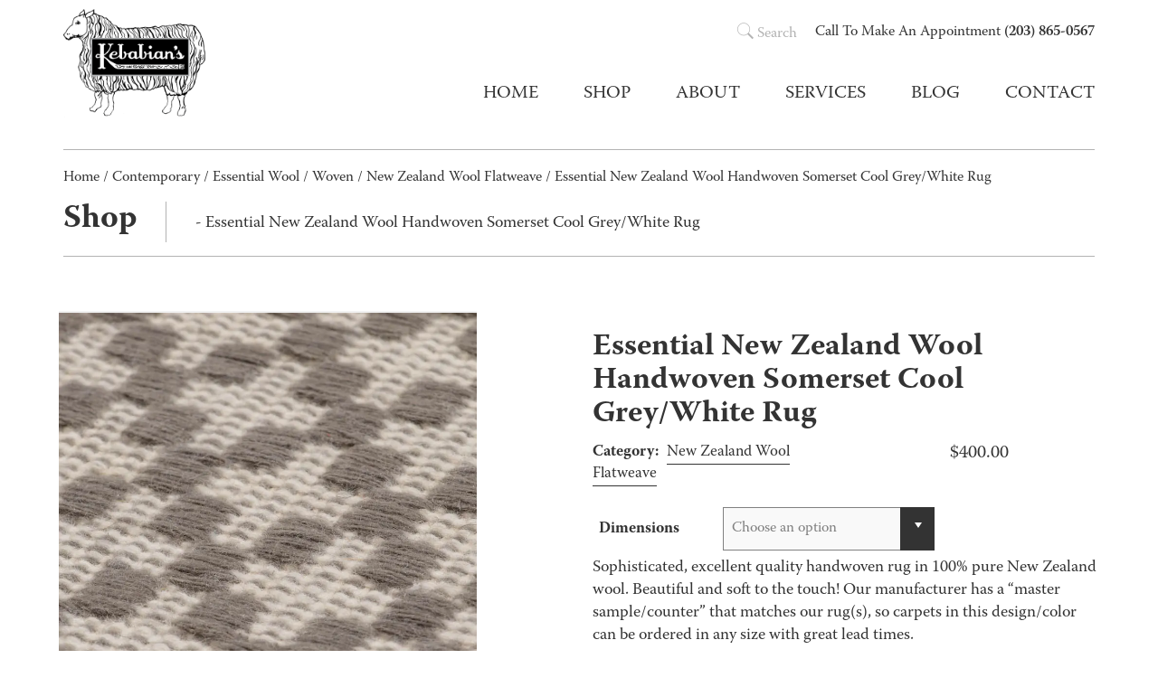

--- FILE ---
content_type: text/html; charset=UTF-8
request_url: https://kebabians.com/product/essential-new-zealand-wool-handwoven-somerset-cool-grey-white-rug/
body_size: 19185
content:
<!DOCTYPE html>
<html class="no-js" lang="en-US">
  <head>
    <meta charset="utf-8">
    <meta http-equiv="X-UA-Compatible" content="IE=edge">
    <title>Essential New Zealand Wool Handwoven Somerset Cool Grey/White Rug - Kebabian&#039;s Rugs</title>
    <meta name="description" content="">
    <meta name="viewport" content="width=device-width, initial-scale=1">
    <meta name='robots' content='index, follow, max-image-preview:large, max-snippet:-1, max-video-preview:-1' />
	<style>img:is([sizes="auto" i], [sizes^="auto," i]) { contain-intrinsic-size: 3000px 1500px }</style>
	
	<!-- This site is optimized with the Yoast SEO plugin v26.1 - https://yoast.com/wordpress/plugins/seo/ -->
	<link rel="canonical" href="https://kebabians.com/product/essential-new-zealand-wool-handwoven-somerset-cool-grey-white-rug/" />
	<meta property="og:locale" content="en_US" />
	<meta property="og:type" content="article" />
	<meta property="og:title" content="Essential New Zealand Wool Handwoven Somerset Cool Grey/White Rug - Kebabian&#039;s Rugs" />
	<meta property="og:description" content="Sophisticated, excellent quality handwoven rug in 100% pure New Zealand wool. Beautiful and soft to the touch! Our manufacturer has a “master sample/counter” that matches our rug(s), so carpets in this design/color can be ordered in any size with great lead times. Every rug is photographed individually so that you know exactly what you&#8217;re getting! [&hellip;]" />
	<meta property="og:url" content="https://kebabians.com/product/essential-new-zealand-wool-handwoven-somerset-cool-grey-white-rug/" />
	<meta property="og:site_name" content="Kebabian&#039;s Rugs" />
	<meta property="article:publisher" content="https://www.facebook.com/kebabians" />
	<meta property="article:modified_time" content="2025-04-24T14:55:32+00:00" />
	<meta property="og:image" content="https://kebabians.com/wp-content/uploads/2021/02/48800_EWV418A-Essential_New_Zealand_Wool_Handwoven_Somerset_Cool_Grey_White_Rug-20x20-India-2-PRIMARY.jpg" />
	<meta property="og:image:width" content="861" />
	<meta property="og:image:height" content="1150" />
	<meta property="og:image:type" content="image/jpeg" />
	<meta name="twitter:card" content="summary_large_image" />
	<meta name="twitter:site" content="@KebabiansRugs" />
	<meta name="twitter:label1" content="Est. reading time" />
	<meta name="twitter:data1" content="1 minute" />
	<script type="application/ld+json" class="yoast-schema-graph">{"@context":"https://schema.org","@graph":[{"@type":"WebPage","@id":"https://kebabians.com/product/essential-new-zealand-wool-handwoven-somerset-cool-grey-white-rug/","url":"https://kebabians.com/product/essential-new-zealand-wool-handwoven-somerset-cool-grey-white-rug/","name":"Essential New Zealand Wool Handwoven Somerset Cool Grey/White Rug - Kebabian&#039;s Rugs","isPartOf":{"@id":"https://kebabians.com/#website"},"primaryImageOfPage":{"@id":"https://kebabians.com/product/essential-new-zealand-wool-handwoven-somerset-cool-grey-white-rug/#primaryimage"},"image":{"@id":"https://kebabians.com/product/essential-new-zealand-wool-handwoven-somerset-cool-grey-white-rug/#primaryimage"},"thumbnailUrl":"https://kebabians.com/wp-content/uploads/2021/02/48800_EWV418A-Essential_New_Zealand_Wool_Handwoven_Somerset_Cool_Grey_White_Rug-20x20-India-2-PRIMARY.jpg","datePublished":"2021-02-26T15:16:24+00:00","dateModified":"2025-04-24T14:55:32+00:00","breadcrumb":{"@id":"https://kebabians.com/product/essential-new-zealand-wool-handwoven-somerset-cool-grey-white-rug/#breadcrumb"},"inLanguage":"en-US","potentialAction":[{"@type":"ReadAction","target":["https://kebabians.com/product/essential-new-zealand-wool-handwoven-somerset-cool-grey-white-rug/"]}]},{"@type":"ImageObject","inLanguage":"en-US","@id":"https://kebabians.com/product/essential-new-zealand-wool-handwoven-somerset-cool-grey-white-rug/#primaryimage","url":"https://kebabians.com/wp-content/uploads/2021/02/48800_EWV418A-Essential_New_Zealand_Wool_Handwoven_Somerset_Cool_Grey_White_Rug-20x20-India-2-PRIMARY.jpg","contentUrl":"https://kebabians.com/wp-content/uploads/2021/02/48800_EWV418A-Essential_New_Zealand_Wool_Handwoven_Somerset_Cool_Grey_White_Rug-20x20-India-2-PRIMARY.jpg","width":861,"height":1150,"caption":"contemporary wool rug"},{"@type":"BreadcrumbList","@id":"https://kebabians.com/product/essential-new-zealand-wool-handwoven-somerset-cool-grey-white-rug/#breadcrumb","itemListElement":[{"@type":"ListItem","position":1,"name":"Home","item":"https://kebabians.com/"},{"@type":"ListItem","position":2,"name":"Shop"}]},{"@type":"WebSite","@id":"https://kebabians.com/#website","url":"https://kebabians.com/","name":"Kebabian&#039;s Rugs","description":"","publisher":{"@id":"https://kebabians.com/#organization"},"potentialAction":[{"@type":"SearchAction","target":{"@type":"EntryPoint","urlTemplate":"https://kebabians.com/?s={search_term_string}"},"query-input":{"@type":"PropertyValueSpecification","valueRequired":true,"valueName":"search_term_string"}}],"inLanguage":"en-US"},{"@type":"Organization","@id":"https://kebabians.com/#organization","name":"Kebabian&#039;s Rugs","url":"https://kebabians.com/","logo":{"@type":"ImageObject","inLanguage":"en-US","@id":"https://kebabians.com/#/schema/logo/image/","url":"https://kebabians.com/wp-content/uploads/2018/05/kebabians-logo.png","contentUrl":"https://kebabians.com/wp-content/uploads/2018/05/kebabians-logo.png","width":392,"height":300,"caption":"Kebabian&#039;s Rugs"},"image":{"@id":"https://kebabians.com/#/schema/logo/image/"},"sameAs":["https://www.facebook.com/kebabians","https://x.com/KebabiansRugs","https://www.instagram.com/kebabianrugs/"]}]}</script>
	<!-- / Yoast SEO plugin. -->


<link rel='dns-prefetch' href='//fonts.googleapis.com' />
<link rel='dns-prefetch' href='//use.typekit.net' />
<link rel="alternate" type="application/rss+xml" title="Kebabian&#039;s Rugs &raquo; Essential New Zealand Wool Handwoven Somerset Cool Grey/White Rug Comments Feed" href="https://kebabians.com/product/essential-new-zealand-wool-handwoven-somerset-cool-grey-white-rug/feed/" />
<script type="text/javascript">
/* <![CDATA[ */
window._wpemojiSettings = {"baseUrl":"https:\/\/s.w.org\/images\/core\/emoji\/16.0.1\/72x72\/","ext":".png","svgUrl":"https:\/\/s.w.org\/images\/core\/emoji\/16.0.1\/svg\/","svgExt":".svg","source":{"concatemoji":"https:\/\/kebabians.com\/wp-includes\/js\/wp-emoji-release.min.js?ver=6.8.3"}};
/*! This file is auto-generated */
!function(s,n){var o,i,e;function c(e){try{var t={supportTests:e,timestamp:(new Date).valueOf()};sessionStorage.setItem(o,JSON.stringify(t))}catch(e){}}function p(e,t,n){e.clearRect(0,0,e.canvas.width,e.canvas.height),e.fillText(t,0,0);var t=new Uint32Array(e.getImageData(0,0,e.canvas.width,e.canvas.height).data),a=(e.clearRect(0,0,e.canvas.width,e.canvas.height),e.fillText(n,0,0),new Uint32Array(e.getImageData(0,0,e.canvas.width,e.canvas.height).data));return t.every(function(e,t){return e===a[t]})}function u(e,t){e.clearRect(0,0,e.canvas.width,e.canvas.height),e.fillText(t,0,0);for(var n=e.getImageData(16,16,1,1),a=0;a<n.data.length;a++)if(0!==n.data[a])return!1;return!0}function f(e,t,n,a){switch(t){case"flag":return n(e,"\ud83c\udff3\ufe0f\u200d\u26a7\ufe0f","\ud83c\udff3\ufe0f\u200b\u26a7\ufe0f")?!1:!n(e,"\ud83c\udde8\ud83c\uddf6","\ud83c\udde8\u200b\ud83c\uddf6")&&!n(e,"\ud83c\udff4\udb40\udc67\udb40\udc62\udb40\udc65\udb40\udc6e\udb40\udc67\udb40\udc7f","\ud83c\udff4\u200b\udb40\udc67\u200b\udb40\udc62\u200b\udb40\udc65\u200b\udb40\udc6e\u200b\udb40\udc67\u200b\udb40\udc7f");case"emoji":return!a(e,"\ud83e\udedf")}return!1}function g(e,t,n,a){var r="undefined"!=typeof WorkerGlobalScope&&self instanceof WorkerGlobalScope?new OffscreenCanvas(300,150):s.createElement("canvas"),o=r.getContext("2d",{willReadFrequently:!0}),i=(o.textBaseline="top",o.font="600 32px Arial",{});return e.forEach(function(e){i[e]=t(o,e,n,a)}),i}function t(e){var t=s.createElement("script");t.src=e,t.defer=!0,s.head.appendChild(t)}"undefined"!=typeof Promise&&(o="wpEmojiSettingsSupports",i=["flag","emoji"],n.supports={everything:!0,everythingExceptFlag:!0},e=new Promise(function(e){s.addEventListener("DOMContentLoaded",e,{once:!0})}),new Promise(function(t){var n=function(){try{var e=JSON.parse(sessionStorage.getItem(o));if("object"==typeof e&&"number"==typeof e.timestamp&&(new Date).valueOf()<e.timestamp+604800&&"object"==typeof e.supportTests)return e.supportTests}catch(e){}return null}();if(!n){if("undefined"!=typeof Worker&&"undefined"!=typeof OffscreenCanvas&&"undefined"!=typeof URL&&URL.createObjectURL&&"undefined"!=typeof Blob)try{var e="postMessage("+g.toString()+"("+[JSON.stringify(i),f.toString(),p.toString(),u.toString()].join(",")+"));",a=new Blob([e],{type:"text/javascript"}),r=new Worker(URL.createObjectURL(a),{name:"wpTestEmojiSupports"});return void(r.onmessage=function(e){c(n=e.data),r.terminate(),t(n)})}catch(e){}c(n=g(i,f,p,u))}t(n)}).then(function(e){for(var t in e)n.supports[t]=e[t],n.supports.everything=n.supports.everything&&n.supports[t],"flag"!==t&&(n.supports.everythingExceptFlag=n.supports.everythingExceptFlag&&n.supports[t]);n.supports.everythingExceptFlag=n.supports.everythingExceptFlag&&!n.supports.flag,n.DOMReady=!1,n.readyCallback=function(){n.DOMReady=!0}}).then(function(){return e}).then(function(){var e;n.supports.everything||(n.readyCallback(),(e=n.source||{}).concatemoji?t(e.concatemoji):e.wpemoji&&e.twemoji&&(t(e.twemoji),t(e.wpemoji)))}))}((window,document),window._wpemojiSettings);
/* ]]> */
</script>
<link rel='stylesheet' id='sbi_styles-css' href='https://kebabians.com/wp-content/plugins/instagram-feed-pro/css/sbi-styles.min.css?ver=6.8.1' type='text/css' media='all' />
<style id='wp-emoji-styles-inline-css' type='text/css'>

	img.wp-smiley, img.emoji {
		display: inline !important;
		border: none !important;
		box-shadow: none !important;
		height: 1em !important;
		width: 1em !important;
		margin: 0 0.07em !important;
		vertical-align: -0.1em !important;
		background: none !important;
		padding: 0 !important;
	}
</style>
<link rel='stylesheet' id='wp-block-library-css' href='https://kebabians.com/wp-includes/css/dist/block-library/style.min.css?ver=6.8.3' type='text/css' media='all' />
<style id='classic-theme-styles-inline-css' type='text/css'>
/*! This file is auto-generated */
.wp-block-button__link{color:#fff;background-color:#32373c;border-radius:9999px;box-shadow:none;text-decoration:none;padding:calc(.667em + 2px) calc(1.333em + 2px);font-size:1.125em}.wp-block-file__button{background:#32373c;color:#fff;text-decoration:none}
</style>
<link rel='stylesheet' id='wp-components-css' href='https://kebabians.com/wp-includes/css/dist/components/style.min.css?ver=6.8.3' type='text/css' media='all' />
<link rel='stylesheet' id='wp-preferences-css' href='https://kebabians.com/wp-includes/css/dist/preferences/style.min.css?ver=6.8.3' type='text/css' media='all' />
<link rel='stylesheet' id='wp-block-editor-css' href='https://kebabians.com/wp-includes/css/dist/block-editor/style.min.css?ver=6.8.3' type='text/css' media='all' />
<link rel='stylesheet' id='popup-maker-block-library-style-css' href='https://kebabians.com/wp-content/plugins/popup-maker/dist/packages/block-library-style.css?ver=dbea705cfafe089d65f1' type='text/css' media='all' />
<style id='global-styles-inline-css' type='text/css'>
:root{--wp--preset--aspect-ratio--square: 1;--wp--preset--aspect-ratio--4-3: 4/3;--wp--preset--aspect-ratio--3-4: 3/4;--wp--preset--aspect-ratio--3-2: 3/2;--wp--preset--aspect-ratio--2-3: 2/3;--wp--preset--aspect-ratio--16-9: 16/9;--wp--preset--aspect-ratio--9-16: 9/16;--wp--preset--color--black: #000000;--wp--preset--color--cyan-bluish-gray: #abb8c3;--wp--preset--color--white: #ffffff;--wp--preset--color--pale-pink: #f78da7;--wp--preset--color--vivid-red: #cf2e2e;--wp--preset--color--luminous-vivid-orange: #ff6900;--wp--preset--color--luminous-vivid-amber: #fcb900;--wp--preset--color--light-green-cyan: #7bdcb5;--wp--preset--color--vivid-green-cyan: #00d084;--wp--preset--color--pale-cyan-blue: #8ed1fc;--wp--preset--color--vivid-cyan-blue: #0693e3;--wp--preset--color--vivid-purple: #9b51e0;--wp--preset--gradient--vivid-cyan-blue-to-vivid-purple: linear-gradient(135deg,rgba(6,147,227,1) 0%,rgb(155,81,224) 100%);--wp--preset--gradient--light-green-cyan-to-vivid-green-cyan: linear-gradient(135deg,rgb(122,220,180) 0%,rgb(0,208,130) 100%);--wp--preset--gradient--luminous-vivid-amber-to-luminous-vivid-orange: linear-gradient(135deg,rgba(252,185,0,1) 0%,rgba(255,105,0,1) 100%);--wp--preset--gradient--luminous-vivid-orange-to-vivid-red: linear-gradient(135deg,rgba(255,105,0,1) 0%,rgb(207,46,46) 100%);--wp--preset--gradient--very-light-gray-to-cyan-bluish-gray: linear-gradient(135deg,rgb(238,238,238) 0%,rgb(169,184,195) 100%);--wp--preset--gradient--cool-to-warm-spectrum: linear-gradient(135deg,rgb(74,234,220) 0%,rgb(151,120,209) 20%,rgb(207,42,186) 40%,rgb(238,44,130) 60%,rgb(251,105,98) 80%,rgb(254,248,76) 100%);--wp--preset--gradient--blush-light-purple: linear-gradient(135deg,rgb(255,206,236) 0%,rgb(152,150,240) 100%);--wp--preset--gradient--blush-bordeaux: linear-gradient(135deg,rgb(254,205,165) 0%,rgb(254,45,45) 50%,rgb(107,0,62) 100%);--wp--preset--gradient--luminous-dusk: linear-gradient(135deg,rgb(255,203,112) 0%,rgb(199,81,192) 50%,rgb(65,88,208) 100%);--wp--preset--gradient--pale-ocean: linear-gradient(135deg,rgb(255,245,203) 0%,rgb(182,227,212) 50%,rgb(51,167,181) 100%);--wp--preset--gradient--electric-grass: linear-gradient(135deg,rgb(202,248,128) 0%,rgb(113,206,126) 100%);--wp--preset--gradient--midnight: linear-gradient(135deg,rgb(2,3,129) 0%,rgb(40,116,252) 100%);--wp--preset--font-size--small: 13px;--wp--preset--font-size--medium: 20px;--wp--preset--font-size--large: 36px;--wp--preset--font-size--x-large: 42px;--wp--preset--spacing--20: 0.44rem;--wp--preset--spacing--30: 0.67rem;--wp--preset--spacing--40: 1rem;--wp--preset--spacing--50: 1.5rem;--wp--preset--spacing--60: 2.25rem;--wp--preset--spacing--70: 3.38rem;--wp--preset--spacing--80: 5.06rem;--wp--preset--shadow--natural: 6px 6px 9px rgba(0, 0, 0, 0.2);--wp--preset--shadow--deep: 12px 12px 50px rgba(0, 0, 0, 0.4);--wp--preset--shadow--sharp: 6px 6px 0px rgba(0, 0, 0, 0.2);--wp--preset--shadow--outlined: 6px 6px 0px -3px rgba(255, 255, 255, 1), 6px 6px rgba(0, 0, 0, 1);--wp--preset--shadow--crisp: 6px 6px 0px rgba(0, 0, 0, 1);}:where(.is-layout-flex){gap: 0.5em;}:where(.is-layout-grid){gap: 0.5em;}body .is-layout-flex{display: flex;}.is-layout-flex{flex-wrap: wrap;align-items: center;}.is-layout-flex > :is(*, div){margin: 0;}body .is-layout-grid{display: grid;}.is-layout-grid > :is(*, div){margin: 0;}:where(.wp-block-columns.is-layout-flex){gap: 2em;}:where(.wp-block-columns.is-layout-grid){gap: 2em;}:where(.wp-block-post-template.is-layout-flex){gap: 1.25em;}:where(.wp-block-post-template.is-layout-grid){gap: 1.25em;}.has-black-color{color: var(--wp--preset--color--black) !important;}.has-cyan-bluish-gray-color{color: var(--wp--preset--color--cyan-bluish-gray) !important;}.has-white-color{color: var(--wp--preset--color--white) !important;}.has-pale-pink-color{color: var(--wp--preset--color--pale-pink) !important;}.has-vivid-red-color{color: var(--wp--preset--color--vivid-red) !important;}.has-luminous-vivid-orange-color{color: var(--wp--preset--color--luminous-vivid-orange) !important;}.has-luminous-vivid-amber-color{color: var(--wp--preset--color--luminous-vivid-amber) !important;}.has-light-green-cyan-color{color: var(--wp--preset--color--light-green-cyan) !important;}.has-vivid-green-cyan-color{color: var(--wp--preset--color--vivid-green-cyan) !important;}.has-pale-cyan-blue-color{color: var(--wp--preset--color--pale-cyan-blue) !important;}.has-vivid-cyan-blue-color{color: var(--wp--preset--color--vivid-cyan-blue) !important;}.has-vivid-purple-color{color: var(--wp--preset--color--vivid-purple) !important;}.has-black-background-color{background-color: var(--wp--preset--color--black) !important;}.has-cyan-bluish-gray-background-color{background-color: var(--wp--preset--color--cyan-bluish-gray) !important;}.has-white-background-color{background-color: var(--wp--preset--color--white) !important;}.has-pale-pink-background-color{background-color: var(--wp--preset--color--pale-pink) !important;}.has-vivid-red-background-color{background-color: var(--wp--preset--color--vivid-red) !important;}.has-luminous-vivid-orange-background-color{background-color: var(--wp--preset--color--luminous-vivid-orange) !important;}.has-luminous-vivid-amber-background-color{background-color: var(--wp--preset--color--luminous-vivid-amber) !important;}.has-light-green-cyan-background-color{background-color: var(--wp--preset--color--light-green-cyan) !important;}.has-vivid-green-cyan-background-color{background-color: var(--wp--preset--color--vivid-green-cyan) !important;}.has-pale-cyan-blue-background-color{background-color: var(--wp--preset--color--pale-cyan-blue) !important;}.has-vivid-cyan-blue-background-color{background-color: var(--wp--preset--color--vivid-cyan-blue) !important;}.has-vivid-purple-background-color{background-color: var(--wp--preset--color--vivid-purple) !important;}.has-black-border-color{border-color: var(--wp--preset--color--black) !important;}.has-cyan-bluish-gray-border-color{border-color: var(--wp--preset--color--cyan-bluish-gray) !important;}.has-white-border-color{border-color: var(--wp--preset--color--white) !important;}.has-pale-pink-border-color{border-color: var(--wp--preset--color--pale-pink) !important;}.has-vivid-red-border-color{border-color: var(--wp--preset--color--vivid-red) !important;}.has-luminous-vivid-orange-border-color{border-color: var(--wp--preset--color--luminous-vivid-orange) !important;}.has-luminous-vivid-amber-border-color{border-color: var(--wp--preset--color--luminous-vivid-amber) !important;}.has-light-green-cyan-border-color{border-color: var(--wp--preset--color--light-green-cyan) !important;}.has-vivid-green-cyan-border-color{border-color: var(--wp--preset--color--vivid-green-cyan) !important;}.has-pale-cyan-blue-border-color{border-color: var(--wp--preset--color--pale-cyan-blue) !important;}.has-vivid-cyan-blue-border-color{border-color: var(--wp--preset--color--vivid-cyan-blue) !important;}.has-vivid-purple-border-color{border-color: var(--wp--preset--color--vivid-purple) !important;}.has-vivid-cyan-blue-to-vivid-purple-gradient-background{background: var(--wp--preset--gradient--vivid-cyan-blue-to-vivid-purple) !important;}.has-light-green-cyan-to-vivid-green-cyan-gradient-background{background: var(--wp--preset--gradient--light-green-cyan-to-vivid-green-cyan) !important;}.has-luminous-vivid-amber-to-luminous-vivid-orange-gradient-background{background: var(--wp--preset--gradient--luminous-vivid-amber-to-luminous-vivid-orange) !important;}.has-luminous-vivid-orange-to-vivid-red-gradient-background{background: var(--wp--preset--gradient--luminous-vivid-orange-to-vivid-red) !important;}.has-very-light-gray-to-cyan-bluish-gray-gradient-background{background: var(--wp--preset--gradient--very-light-gray-to-cyan-bluish-gray) !important;}.has-cool-to-warm-spectrum-gradient-background{background: var(--wp--preset--gradient--cool-to-warm-spectrum) !important;}.has-blush-light-purple-gradient-background{background: var(--wp--preset--gradient--blush-light-purple) !important;}.has-blush-bordeaux-gradient-background{background: var(--wp--preset--gradient--blush-bordeaux) !important;}.has-luminous-dusk-gradient-background{background: var(--wp--preset--gradient--luminous-dusk) !important;}.has-pale-ocean-gradient-background{background: var(--wp--preset--gradient--pale-ocean) !important;}.has-electric-grass-gradient-background{background: var(--wp--preset--gradient--electric-grass) !important;}.has-midnight-gradient-background{background: var(--wp--preset--gradient--midnight) !important;}.has-small-font-size{font-size: var(--wp--preset--font-size--small) !important;}.has-medium-font-size{font-size: var(--wp--preset--font-size--medium) !important;}.has-large-font-size{font-size: var(--wp--preset--font-size--large) !important;}.has-x-large-font-size{font-size: var(--wp--preset--font-size--x-large) !important;}
:where(.wp-block-post-template.is-layout-flex){gap: 1.25em;}:where(.wp-block-post-template.is-layout-grid){gap: 1.25em;}
:where(.wp-block-columns.is-layout-flex){gap: 2em;}:where(.wp-block-columns.is-layout-grid){gap: 2em;}
:root :where(.wp-block-pullquote){font-size: 1.5em;line-height: 1.6;}
</style>
<link rel='stylesheet' id='accordion_archives-css' href='https://kebabians.com/wp-content/plugins/accordion-archive-widget/style.css?ver=1.0' type='text/css' media='all' />
<link rel='stylesheet' id='page-list-style-css' href='https://kebabians.com/wp-content/plugins/page-list/css/page-list.css?ver=5.9' type='text/css' media='all' />
<link rel='stylesheet' id='sharify-css' href='https://kebabians.com/wp-content/plugins/sharify/sharify-style.php' type='text/css' media='all' />
<link rel='stylesheet' id='sharify-icon-css' href='https://kebabians.com/wp-content/plugins/sharify/icon/css/sharify.css' type='text/css' media='all' />
<link rel='stylesheet' id='sharify-font-css' href='https://fonts.googleapis.com/css?family=Roboto+Condensed:400' type='text/css' media='all' />
<link rel='stylesheet' id='woof-css' href='https://kebabians.com/wp-content/plugins/woocommerce-products-filter/css/front.css?ver=1.3.7.1' type='text/css' media='all' />
<style id='woof-inline-css' type='text/css'>

.woof_products_top_panel li span, .woof_products_top_panel2 li span{background: url(https://kebabians.com/wp-content/plugins/woocommerce-products-filter/img/delete.png);background-size: 14px 14px;background-repeat: no-repeat;background-position: right;}
.woof_edit_view{
                    display: none;
                }
.woof_childs_list_opener span.woof_is_closed {
    background: url("https://kebabians.com/wp-content/uploads/2019/04/plus2blue.jpg");
}
.woof_childs_list_opener span.woof_is_opened {
    background: url("https://kebabians.com/wp-content/uploads/2019/04/minus2blue.png");
}
</style>
<link rel='stylesheet' id='icheck-jquery-color-flat-css' href='https://kebabians.com/wp-content/plugins/woocommerce-products-filter/js/icheck/skins/flat/_all.css?ver=1.3.7.1' type='text/css' media='all' />
<link rel='stylesheet' id='icheck-jquery-color-square-css' href='https://kebabians.com/wp-content/plugins/woocommerce-products-filter/js/icheck/skins/square/_all.css?ver=1.3.7.1' type='text/css' media='all' />
<link rel='stylesheet' id='icheck-jquery-color-minimal-css' href='https://kebabians.com/wp-content/plugins/woocommerce-products-filter/js/icheck/skins/minimal/_all.css?ver=1.3.7.1' type='text/css' media='all' />
<link rel='stylesheet' id='woof_by_author_html_items-css' href='https://kebabians.com/wp-content/plugins/woocommerce-products-filter/ext/by_author/css/by_author.css?ver=1.3.7.1' type='text/css' media='all' />
<link rel='stylesheet' id='woof_by_instock_html_items-css' href='https://kebabians.com/wp-content/plugins/woocommerce-products-filter/ext/by_instock/css/by_instock.css?ver=1.3.7.1' type='text/css' media='all' />
<link rel='stylesheet' id='woof_by_onsales_html_items-css' href='https://kebabians.com/wp-content/plugins/woocommerce-products-filter/ext/by_onsales/css/by_onsales.css?ver=1.3.7.1' type='text/css' media='all' />
<link rel='stylesheet' id='woof_by_text_html_items-css' href='https://kebabians.com/wp-content/plugins/woocommerce-products-filter/ext/by_text/assets/css/front.css?ver=1.3.7.1' type='text/css' media='all' />
<link rel='stylesheet' id='woof_label_html_items-css' href='https://kebabians.com/wp-content/plugins/woocommerce-products-filter/ext/label/css/html_types/label.css?ver=1.3.7.1' type='text/css' media='all' />
<link rel='stylesheet' id='woof_select_radio_check_html_items-css' href='https://kebabians.com/wp-content/plugins/woocommerce-products-filter/ext/select_radio_check/css/html_types/select_radio_check.css?ver=1.3.7.1' type='text/css' media='all' />
<link rel='stylesheet' id='woof_sd_html_items_checkbox-css' href='https://kebabians.com/wp-content/plugins/woocommerce-products-filter/ext/smart_designer/css/elements/checkbox.css?ver=1.3.7.1' type='text/css' media='all' />
<link rel='stylesheet' id='woof_sd_html_items_radio-css' href='https://kebabians.com/wp-content/plugins/woocommerce-products-filter/ext/smart_designer/css/elements/radio.css?ver=1.3.7.1' type='text/css' media='all' />
<link rel='stylesheet' id='woof_sd_html_items_switcher-css' href='https://kebabians.com/wp-content/plugins/woocommerce-products-filter/ext/smart_designer/css/elements/switcher.css?ver=1.3.7.1' type='text/css' media='all' />
<link rel='stylesheet' id='woof_sd_html_items_color-css' href='https://kebabians.com/wp-content/plugins/woocommerce-products-filter/ext/smart_designer/css/elements/color.css?ver=1.3.7.1' type='text/css' media='all' />
<link rel='stylesheet' id='woof_sd_html_items_tooltip-css' href='https://kebabians.com/wp-content/plugins/woocommerce-products-filter/ext/smart_designer/css/tooltip.css?ver=1.3.7.1' type='text/css' media='all' />
<link rel='stylesheet' id='woof_sd_html_items_front-css' href='https://kebabians.com/wp-content/plugins/woocommerce-products-filter/ext/smart_designer/css/front.css?ver=1.3.7.1' type='text/css' media='all' />
<link rel='stylesheet' id='woof-switcher23-css' href='https://kebabians.com/wp-content/plugins/woocommerce-products-filter/css/switcher.css?ver=1.3.7.1' type='text/css' media='all' />
<link rel='stylesheet' id='select2-css' href='https://kebabians.com/wp-content/plugins/woocommerce/assets/css/select2.css?ver=10.2.3' type='text/css' media='all' />
<link rel='stylesheet' id='woocommerce-layout-css' href='https://kebabians.com/wp-content/plugins/woocommerce/assets/css/woocommerce-layout.css?ver=10.2.3' type='text/css' media='all' />
<link rel='stylesheet' id='woocommerce-smallscreen-css' href='https://kebabians.com/wp-content/plugins/woocommerce/assets/css/woocommerce-smallscreen.css?ver=10.2.3' type='text/css' media='only screen and (max-width: 768px)' />
<link rel='stylesheet' id='woocommerce-general-css' href='https://kebabians.com/wp-content/plugins/woocommerce/assets/css/woocommerce.css?ver=10.2.3' type='text/css' media='all' />
<style id='woocommerce-inline-inline-css' type='text/css'>
.woocommerce form .form-row .required { visibility: visible; }
</style>
<link rel='stylesheet' id='wppopups-base-css' href='https://kebabians.com/wp-content/plugins/wp-popups-lite/src/assets/css/wppopups-base.css?ver=2.2.0.3' type='text/css' media='all' />
<link rel='stylesheet' id='brands-styles-css' href='https://kebabians.com/wp-content/plugins/woocommerce/assets/css/brands.css?ver=10.2.3' type='text/css' media='all' />
<link rel='stylesheet' id='adobe-fonts-css' href='https://use.typekit.net/kyg7ewf.css?ver=6.8.3' type='text/css' media='all' />
<script type="text/javascript" src="https://kebabians.com/wp-includes/js/jquery/jquery.min.js?ver=3.7.1" id="jquery-core-js"></script>
<script type="text/javascript" src="https://kebabians.com/wp-includes/js/jquery/jquery-migrate.min.js?ver=3.4.1" id="jquery-migrate-js"></script>
<script type="text/javascript" id="woof-husky-js-extra">
/* <![CDATA[ */
var woof_husky_txt = {"ajax_url":"https:\/\/kebabians.com\/wp-admin\/admin-ajax.php","plugin_uri":"https:\/\/kebabians.com\/wp-content\/plugins\/woocommerce-products-filter\/ext\/by_text\/","loader":"https:\/\/kebabians.com\/wp-content\/plugins\/woocommerce-products-filter\/ext\/by_text\/assets\/img\/ajax-loader.gif","not_found":"Nothing found!","prev":"Prev","next":"Next","site_link":"https:\/\/kebabians.com","default_data":{"placeholder":"","behavior":"title","search_by_full_word":0,"autocomplete":1,"how_to_open_links":0,"taxonomy_compatibility":0,"sku_compatibility":0,"custom_fields":"","search_desc_variant":0,"view_text_length":10,"min_symbols":3,"max_posts":10,"image":"","notes_for_customer":"","template":"default","max_open_height":300,"page":0}};
/* ]]> */
</script>
<script type="text/javascript" src="https://kebabians.com/wp-content/plugins/woocommerce-products-filter/ext/by_text/assets/js/husky.js?ver=1.3.7.1" id="woof-husky-js"></script>
<script type="text/javascript" src="https://kebabians.com/wp-content/plugins/accordion-archive-widget/script.js?ver=6.8.3" id="accordion_archives_script-js"></script>
<script type="text/javascript" src="https://kebabians.com/wp-content/plugins/woocommerce/assets/js/jquery-blockui/jquery.blockUI.min.js?ver=2.7.0-wc.10.2.3" id="jquery-blockui-js" defer="defer" data-wp-strategy="defer"></script>
<script type="text/javascript" id="wc-add-to-cart-js-extra">
/* <![CDATA[ */
var wc_add_to_cart_params = {"ajax_url":"\/wp-admin\/admin-ajax.php","wc_ajax_url":"\/?wc-ajax=%%endpoint%%","i18n_view_cart":"View cart","cart_url":"https:\/\/kebabians.com\/cart\/","is_cart":"","cart_redirect_after_add":"no"};
/* ]]> */
</script>
<script type="text/javascript" src="https://kebabians.com/wp-content/plugins/woocommerce/assets/js/frontend/add-to-cart.min.js?ver=10.2.3" id="wc-add-to-cart-js" defer="defer" data-wp-strategy="defer"></script>
<script type="text/javascript" id="wc-single-product-js-extra">
/* <![CDATA[ */
var wc_single_product_params = {"i18n_required_rating_text":"Please select a rating","i18n_rating_options":["1 of 5 stars","2 of 5 stars","3 of 5 stars","4 of 5 stars","5 of 5 stars"],"i18n_product_gallery_trigger_text":"View full-screen image gallery","review_rating_required":"yes","flexslider":{"rtl":false,"animation":"slide","smoothHeight":true,"directionNav":false,"controlNav":"thumbnails","slideshow":false,"animationSpeed":500,"animationLoop":false,"allowOneSlide":false},"zoom_enabled":"","zoom_options":[],"photoswipe_enabled":"","photoswipe_options":{"shareEl":false,"closeOnScroll":false,"history":false,"hideAnimationDuration":0,"showAnimationDuration":0},"flexslider_enabled":""};
/* ]]> */
</script>
<script type="text/javascript" src="https://kebabians.com/wp-content/plugins/woocommerce/assets/js/frontend/single-product.min.js?ver=10.2.3" id="wc-single-product-js" defer="defer" data-wp-strategy="defer"></script>
<script type="text/javascript" src="https://kebabians.com/wp-content/plugins/woocommerce/assets/js/js-cookie/js.cookie.min.js?ver=2.1.4-wc.10.2.3" id="js-cookie-js" defer="defer" data-wp-strategy="defer"></script>
<script type="text/javascript" id="woocommerce-js-extra">
/* <![CDATA[ */
var woocommerce_params = {"ajax_url":"\/wp-admin\/admin-ajax.php","wc_ajax_url":"\/?wc-ajax=%%endpoint%%","i18n_password_show":"Show password","i18n_password_hide":"Hide password"};
/* ]]> */
</script>
<script type="text/javascript" src="https://kebabians.com/wp-content/plugins/woocommerce/assets/js/frontend/woocommerce.min.js?ver=10.2.3" id="woocommerce-js" defer="defer" data-wp-strategy="defer"></script>
<link rel="https://api.w.org/" href="https://kebabians.com/wp-json/" /><link rel="alternate" title="JSON" type="application/json" href="https://kebabians.com/wp-json/wp/v2/product/68198" /><link rel="EditURI" type="application/rsd+xml" title="RSD" href="https://kebabians.com/xmlrpc.php?rsd" />

<link rel='shortlink' href='https://kebabians.com/?p=68198' />
<link rel="alternate" title="oEmbed (JSON)" type="application/json+oembed" href="https://kebabians.com/wp-json/oembed/1.0/embed?url=https%3A%2F%2Fkebabians.com%2Fproduct%2Fessential-new-zealand-wool-handwoven-somerset-cool-grey-white-rug%2F" />
<link rel="alternate" title="oEmbed (XML)" type="text/xml+oembed" href="https://kebabians.com/wp-json/oembed/1.0/embed?url=https%3A%2F%2Fkebabians.com%2Fproduct%2Fessential-new-zealand-wool-handwoven-somerset-cool-grey-white-rug%2F&#038;format=xml" />
    
    <script type="text/javascript">
        var ajaxurl = 'https://kebabians.com/wp-admin/admin-ajax.php';
    </script>
	<noscript><style>.woocommerce-product-gallery{ opacity: 1 !important; }</style></noscript>
	<style type="text/css" id="branda-admin-bar-logo">
body #wpadminbar #wp-admin-bar-wp-logo > .ab-item {
	background-image: url(https://kebabians.com/wp-content/uploads/2022/03/ferocious-media-small.jpg);
	background-repeat: no-repeat;
	background-position: 50%;
	background-size: 80%;
}
body #wpadminbar #wp-admin-bar-wp-logo > .ab-item .ab-icon:before {
	content: " ";
}
</style>
<link rel="icon" href="https://kebabians.com/wp-content/uploads/2019/02/cropped-kebabians_512-32x32.png" sizes="32x32" />
<link rel="icon" href="https://kebabians.com/wp-content/uploads/2019/02/cropped-kebabians_512-192x192.png" sizes="192x192" />
<link rel="apple-touch-icon" href="https://kebabians.com/wp-content/uploads/2019/02/cropped-kebabians_512-180x180.png" />
<meta name="msapplication-TileImage" content="https://kebabians.com/wp-content/uploads/2019/02/cropped-kebabians_512-270x270.png" />
		<style type="text/css" id="wp-custom-css">
			/* All site text in Warnock Pro */
body, p, li, a, span, div, input, textarea, button {
  font-family: "warnock-pro", serif !important;
  font-weight: 400; /* normal text */
}

/* Headlines bold */
h1, h2, h3, h4, h5, h6 {
  font-family: "warnock-pro", serif !important;
  font-weight: 700; /* bold */
}


/*Remove Cart Button*/
.cart .single_add_to_cart_button{
	display:none !important;
}
.cart .quantity{
	display:none !important;
}

/*Fix Sub Categories - Wufoo*/
.woof_childs_list{
	display:block !important;
}

/**/
.product-grid {
	display: flex;
	flex-wrap: wrap;
	align-items: stretch;
}

.sharify {
	font-family: inherit;
}
.sharify-container {
	padding: 10px 0;
}
.sharify-container li {
	padding-left: 0 !important;
	margin-right: 6px !important;
}
.sharify-container li.sharify-btn-twitter a {
	color: #555555;
	border: 1px solid #b3b3b3 !important;
	margin-right: 5px;
}
.sharify-container li.sharify-btn-facebook a {
	color: #555555;
	border: 1px solid #b3b3b3 !important;
	margin-right: 5px;
}
.sharify-container li.sharify-btn-pinterest a {
	color: #555555;
	border: 1px solid #b3b3b3 !important;
	margin-right: 5px;
}
.sharify-container li.sharify-btn-email a {
	color: #555555;
	border: 1px solid #b3b3b3 !important;
	margin-right: 5px;
}		</style>
		    <!-- Site CSS -->
    <link type='text/css' rel="stylesheet" href="https://kebabians.com/wp-content/themes/kebabians/css/main.css">
	  
	  <link rel="preconnect" href="https://fonts.googleapis.com"> 
<link rel="preconnect" href="https://fonts.gstatic.com" crossorigin> 
<link rel="preload" as="style" href="https://fonts.googleapis.com/css2?family=Lora:ital,wght@0,400;0,500;0,600;0,700;1,400;1,500;1,600;1,700&family=Source+Sans+Pro:ital,wght@0,200;0,300;0,400;0,600;0,700;0,900;1,200;1,300;1,400;1,600;1,700;1,900&display=swap" onload="rel='stylesheet'">
	  
	  <script src="//ajax.googleapis.com/ajax/libs/jquery/2.1.3/jquery.min.js"></script>
<script>
  (function(i,s,o,g,r,a,m){i['GoogleAnalyticsObject']=r;i[r]=i[r]||function(){
  (i[r].q=i[r].q||[]).push(arguments)},i[r].l=1*new Date();a=s.createElement(o),
  m=s.getElementsByTagName(o)[0];a.async=1;a.src=g;m.parentNode.insertBefore(a,m)
  })(window,document,'script','https://www.google-analytics.com/analytics.js','ga');

  ga('create', 'UA-87831727-4', 'auto');
  ga('send', 'pageview');

</script>
  </head>
  <body class="paged wp-singular product-template-default single single-product postid-68198 wp-theme-kebabians theme-kebabians woocommerce woocommerce-page woocommerce-no-js">
    <div class="container-fluid">
      <header class="site-header-alt">
        <div class="logo">
          <a href="https://kebabians.com/"><img src="https://kebabians.com/wp-content/themes/kebabians/images/logo.png" alt="Kebabian's Rugs" width="157" height="120"></a>
        </div>
        <div class="header-right">
          <div class="topbar">
            <p>Call To Make An Appointment <strong>(203) 865-0567</strong></p>
            <div class="nav">
              <a href="https://kebabians.com/search/"><i class="fi fi-search"></i>Search</a>
              <!-- <a href="https://kebabians.com/?page_id=6364"><i class="fi fi-heart"></i>Saved List</a> -->
             <!--                  <a href="https://kebabians.com/my-account/" title="Login / Register"><i class="fi fi-user"></i>Login/Register</a>
               -->
            </div>
          </div>
          <nav class="site-navigation-alt">
          	<div class="collapse navbar-collapse" id="main-nav">
  <ul class="nav navbar-nav">
    <li><a href="https://kebabians.com/">Home</a></li>
    <li class="dropdown show-on-hover">
      <a class="dropdown-toggle" data-toggle="dropdown" role="button" aria-expanded="false" href="#">Shop</a>
      <ul class="dropdown-menu" role="menu">
        <li><a href="https://kebabians.com/shop/">All Rugs</a></li>
        <li><a href="https://kebabians.com/product-category/contemporary/">Contemporary Rugs</a></li>
        <li><a href="https://kebabians.com/product-category/new-traditional/">New Traditional</a></li>
        <li><a href="https://kebabians.com/product-category/antique-vintage/">Antique & Vintage Rugs</a></li>
        <li><a href="https://kebabians.com/product-category/clearance/">Clearance Rugs</a></li>
        <li><a href="https://kebabians.com/product-category/furniture/">Furniture</a></li>
      </ul>
    </li>
    <li><a href="https://kebabians.com/about/">About</a></li>
    <li class="dropdown show-on-hover">
      <a class="dropdown-toggle" data-toggle="dropdown" role="button" aria-expanded="false" href="#">Services</a>
      <ul class="dropdown-menu" role="menu">
        <li><a href="https://kebabians.com/custom-rugs/">Custom Rugs</a></li>
        <li><a href="https://kebabians.com/rug-wash-repairs/">Rug Cleaning &amp; Repairs</a></li>
      </ul>
    </li>
    <li><a href="https://kebabians.com/blog/">Blog</a></li>
    <li><a href="https://kebabians.com/contact/">Contact</a></li>
  </ul>
</div>
          </nav>
        </div>
        <nav class="compact-nav">
	<a id="MobileNavTrigger" href="#"><i class="fi fi-interface-1"></i></a>
	<a href="https://kebabians.com/search/"><i class="fi fi-search"></i></a>
	<a href="tel:203-865-0567"><i class="fi fi-technology-1"></i></a>
	<a href="https://kebabians.com/contact/"><i class="fi fi-mail"></i></a>
</nav>        <section id="MobileNav" class="mobile-dropdown">
  <ul class="list primary">
    <li><a href="https://kebabians.com/">Home</a></li>
    <li class="dropdown">
      <a href="#!" class="sublist-trigger">Shop<span class="icon"></span></a>
      <ul class="list secondary sublist">
        <li><a href="https://kebabians.com/shop/">All Rugs</a></li>
        <li><a href="https://kebabians.com/product-category/contemporary/">Contemporary Rugs</a></li>
        <li><a href="https://kebabians.com/product-category/new-traditional/">New Traditional</a></li>
        <li><a href="https://kebabians.com/product-category/antique-vintage/">Antique & Vintage Rugs</a></li>
        <li><a href="https://kebabians.com/product-category/clearance/">Clearance Rugs</a></li>
        <li><a href="https://kebabians.com/product-category/furniture/">Furniture</a></li>
      </ul>
    </li>
    <li><a href="https://kebabians.com/about/">About</a></li>
    <li class="dropdown">
      <a href="#!" class="sublist-trigger">Services<span class="icon"></span></a>
      <ul class="list secondary sublist">
        <li><a href="https://kebabians.com/custom-rugs/">Custom Rugs</a></li>
        <li><a href="https://kebabians.com/rug-wash-repairs/">Rug Cleaning &amp; Repairs</a></li>
      </ul>
    </li>
    <li><a href="https://kebabians.com/blog/">Blog</a></li>
    <li><a href="https://kebabians.com/contact/">Contact</a></li>
  </ul>
</section>        </header>
      </div>	<div class="container-fluid">
  <div class="page-title">
    <nav class="woocommerce-breadcrumb" aria-label="Breadcrumb"><a href="https://kebabians.com">Home</a>&nbsp;&#47;&nbsp;<a href="https://kebabians.com/product-category/contemporary/">Contemporary</a>&nbsp;&#47;&nbsp;<a href="https://kebabians.com/product-category/contemporary/essential-wool/">Essential Wool</a>&nbsp;&#47;&nbsp;<a href="https://kebabians.com/product-category/contemporary/essential-wool/woven/">Woven</a>&nbsp;&#47;&nbsp;<a href="https://kebabians.com/product-category/contemporary/essential-wool/woven/new-zealand-wool-flatweave/">New Zealand Wool Flatweave</a>&nbsp;&#47;&nbsp;Essential New Zealand Wool Handwoven Somerset Cool Grey/White Rug</nav>    <h1 class="label">Shop</h1>
    <div class="tags-wrap">
    	<ul class="tags">
	    	<li> - Essential New Zealand Wool Handwoven Somerset Cool Grey/White Rug</li>    	</ul>
    </div>
  </div>
</div>	<main class="main-content"><div class="container-fluid container"><div class="row">
		
			<div class="woocommerce-notices-wrapper"></div>
<div itemscope itemtype="http://schema.org/Product" id="product-68198" class="post-68198 product type-product status-publish has-post-thumbnail product_cat-new-zealand-wool-flatweave pa_age-new pa_dimensions-10-x-14 pa_dimensions-8-x-10 pa_dimensions-9-x-12 pa_dimensions-sample pa_origin-india product_color-gray product_color-ivory size-category-custom first instock shipping-taxable purchasable product-type-variable">
<div class="row">
  <div class="col-sm-5">
	<div class="images">

	<figure class="woocommerce-product-gallery__image--placeholder"><a class="zoom invisImg wp-post-image" href="https://kebabians.com/wp-content/uploads/2021/02/48800_EWV418A-Essential_New_Zealand_Wool_Handwoven_Somerset_Cool_Grey_White_Rug-20x20-India-2-PRIMARY.jpg" style="display:none;"><img style="display:none;" src="https://kebabians.com/wp-content/uploads/2021/02/48800_EWV418A-Essential_New_Zealand_Wool_Handwoven_Somerset_Cool_Grey_White_Rug-20x20-India-2-PRIMARY.jpg"/></a></figure><!-- Begin magiczoomplus -->
<div class="MagicToolboxContainer selectorsBottom minWidth">
    <div class="magic-slide product68198 mt-active" data-magic-slide="zoom"><a id="MagicZoomPlusImage_Main_Product68198"  class="MagicZoom lightbox-added lightbox-added" href="https://kebabians.com/wp-content/uploads/2021/02/48800_EWV418A-Essential_New_Zealand_Wool_Handwoven_Somerset_Cool_Grey_White_Rug-20x20-India-2-PRIMARY.jpg" title="48800_EWV418A-Essential_New_Zealand_Wool_Handwoven_Somerset_Cool_Grey_White_Rug-2&#039;0&#039;&#039;x2&#039;0&#039;&#039;-India-2-PRIMARY" data-options="cssClass:white-bg;"><img class="no-sirv-lazy-load" itemprop="image" src="https://kebabians.com/wp-content/uploads/2021/02/48800_EWV418A-Essential_New_Zealand_Wool_Handwoven_Somerset_Cool_Grey_White_Rug-20x20-India-2-PRIMARY.jpg"   alt="contemporary wool rug" /></a></div><div class="magic-slide product68198" data-magic-slide="360"></div>    <div class="MagicToolboxSelectorsContainer">
        <div id="MagicToolboxSelectors68198" class="">
        <a data-product-id="68198" data-magic-slide-id="zoom" class="lightbox-added" data-zoom-id="MagicZoomPlusImage_Main_Product68198" href="https://kebabians.com/wp-content/uploads/2021/02/48800_EWV418A-Essential_New_Zealand_Wool_Handwoven_Somerset_Cool_Grey_White_Rug-20x20-India-2-PRIMARY.jpg"  data-image="https://kebabians.com/wp-content/uploads/2021/02/48800_EWV418A-Essential_New_Zealand_Wool_Handwoven_Somerset_Cool_Grey_White_Rug-20x20-India-2-PRIMARY.jpg" title="48800_EWV418A-Essential_New_Zealand_Wool_Handwoven_Somerset_Cool_Grey_White_Rug-2&#039;0&#039;&#039;x2&#039;0&#039;&#039;-India-2-PRIMARY"><img src="https://kebabians.com/wp-content/uploads/2021/02/48800_EWV418A-Essential_New_Zealand_Wool_Handwoven_Somerset_Cool_Grey_White_Rug-20x20-India-2-PRIMARY-225x300.jpg"  alt="contemporary wool rug" /></a>
	<a data-product-id="68198" data-magic-slide-id="zoom" class="lightbox-added" data-zoom-id="MagicZoomPlusImage_Main_Product68198" href="https://kebabians.com/wp-content/uploads/2021/02/48800_EWV418A-Essential_New_Zealand_Wool_Handwoven_Somerset_Cool_Grey_White_Rug-20x20-India-1.jpg"  data-image="https://kebabians.com/wp-content/uploads/2021/02/48800_EWV418A-Essential_New_Zealand_Wool_Handwoven_Somerset_Cool_Grey_White_Rug-20x20-India-1.jpg" title="48800_EWV418A-Essential_New_Zealand_Wool_Handwoven_Somerset_Cool_Grey_White_Rug-2&#039;0&#039;&#039;x2&#039;0&#039;&#039;-India-1"><img src="https://kebabians.com/wp-content/uploads/2021/02/48800_EWV418A-Essential_New_Zealand_Wool_Handwoven_Somerset_Cool_Grey_White_Rug-20x20-India-1-292x300.jpg"  alt="contemporary wool rug" /></a>
	<a data-product-id="68198" data-magic-slide-id="zoom" class="lightbox-added" data-zoom-id="MagicZoomPlusImage_Main_Product68198" href="https://kebabians.com/wp-content/uploads/2021/02/48800_EWV418A-Essential_New_Zealand_Wool_Handwoven_Somerset_Cool_Grey_White_Rug-20x20-India-2.jpg"  data-image="https://kebabians.com/wp-content/uploads/2021/02/48800_EWV418A-Essential_New_Zealand_Wool_Handwoven_Somerset_Cool_Grey_White_Rug-20x20-India-2.jpg" title="48800_EWV418A-Essential_New_Zealand_Wool_Handwoven_Somerset_Cool_Grey_White_Rug-2&#039;0&#039;&#039;x2&#039;0&#039;&#039;-India-2"><img src="https://kebabians.com/wp-content/uploads/2021/02/48800_EWV418A-Essential_New_Zealand_Wool_Handwoven_Somerset_Cool_Grey_White_Rug-20x20-India-2-300x200.jpg"  alt="contemporary wool rug" /></a>
	<a data-product-id="68198" data-magic-slide-id="zoom" class="lightbox-added" data-zoom-id="MagicZoomPlusImage_Main_Product68198" href="https://kebabians.com/wp-content/uploads/2021/02/48800_EWV418A-Essential_New_Zealand_Wool_Handwoven_Somerset_Cool_Grey_White_Rug-20x20-India-3.jpg"  data-image="https://kebabians.com/wp-content/uploads/2021/02/48800_EWV418A-Essential_New_Zealand_Wool_Handwoven_Somerset_Cool_Grey_White_Rug-20x20-India-3.jpg" title="48800_EWV418A-Essential_New_Zealand_Wool_Handwoven_Somerset_Cool_Grey_White_Rug-2&#039;0&#039;&#039;x2&#039;0&#039;&#039;-India-3"><img src="https://kebabians.com/wp-content/uploads/2021/02/48800_EWV418A-Essential_New_Zealand_Wool_Handwoven_Somerset_Cool_Grey_White_Rug-20x20-India-3-300x200.jpg"  alt="contemporary wool rug" /></a>
	<a data-product-id="68198" data-magic-slide-id="zoom" class="lightbox-added" data-zoom-id="MagicZoomPlusImage_Main_Product68198" href="https://kebabians.com/wp-content/uploads/2021/02/48800_EWV418A-Essential_New_Zealand_Wool_Handwoven_Somerset_Cool_Grey_White_Rug-20x20-India-1-Border.jpg"  data-image="https://kebabians.com/wp-content/uploads/2021/02/48800_EWV418A-Essential_New_Zealand_Wool_Handwoven_Somerset_Cool_Grey_White_Rug-20x20-India-1-Border.jpg" title="48800_EWV418A-Essential_New_Zealand_Wool_Handwoven_Somerset_Cool_Grey_White_Rug-2&#039;0&#039;&#039;x2&#039;0&#039;&#039;-India-1-Border"><img src="https://kebabians.com/wp-content/uploads/2021/02/48800_EWV418A-Essential_New_Zealand_Wool_Handwoven_Somerset_Cool_Grey_White_Rug-20x20-India-1-Border-300x268.jpg"  alt="contemporary wool rug" /></a>        </div>
    </div>
    </div>
<!-- End magiczoomplus -->

        <style>
            .MagicScroll > a[data-magic-slide-id]{visibility: hidden;}
            .MagicScroll > *:nth-child(n+2) {display: none;}
            .mcs-item a[data-magic-slide-id]{display: inline-block;}
       </style>
        <script type="text/javascript">
            magicToolboxTool = 'magiczoomplus';
            productId = '68198';
            magicToolboxToolMainId = 'MagicZoomPlusImage_Main';
            magicToolboxSwitchMetod = 'click';
            //NOTE: in order to have time to switch the picture
            magicToolboxMouseoverDelay = 350;
            if(magicToolboxSwitchMetod == 'mouseover') magicToolboxMouseoverDelay = magicToolboxMouseoverDelay + 60;
        </script>
        
</div>

	</div>
	<div class="col-sm-6 col-sm-offset-1">
	<div class="entry-content">
		<h1 itemprop="name" class="entry-title">Essential New Zealand Wool Handwoven Somerset Cool Grey/White Rug</h1><div class="row"><div class="col-sm-6 col-sm-push-6">
  	<p class="price"><span class="woocommerce-Price-amount amount"><bdi><span class="woocommerce-Price-currencySymbol">&#36;</span>400.00</bdi></span></p>
	<div itemprop="offers" itemscope itemtype="http://schema.org/Offer">
		<meta itemprop="price" content="400" />
		<meta itemprop="priceCurrency" content="USD" />
		<link itemprop="availability" href="http://schema.org/InStock" />
	</div>
</div>
<div class="col-sm-6 col-sm-pull-6">
<div class="product-meta">

	
		
	<div class="category"><strong>Category:</strong> <a href="https://kebabians.com/product-category/contemporary/essential-wool/woven/new-zealand-wool-flatweave/" rel="tag">New Zealand Wool Flatweave</a></div>
	</div>
</div>
</div>
<form class="variations_form cart" action="https://kebabians.com/product/essential-new-zealand-wool-handwoven-somerset-cool-grey-white-rug/" method="post" enctype='multipart/form-data' data-product_id="68198" data-product_variations="[{&quot;attributes&quot;:{&quot;attribute_pa_dimensions&quot;:&quot;sample&quot;},&quot;availability_html&quot;:&quot;&quot;,&quot;backorders_allowed&quot;:false,&quot;dimensions&quot;:{&quot;length&quot;:&quot;&quot;,&quot;width&quot;:&quot;&quot;,&quot;height&quot;:&quot;&quot;},&quot;dimensions_html&quot;:&quot;N\/A&quot;,&quot;display_price&quot;:400,&quot;display_regular_price&quot;:400,&quot;image&quot;:{&quot;title&quot;:&quot;48800_EWV418A-Essential_New_Zealand_Wool_Handwoven_Somerset_Cool_Grey_White_Rug-2&#039;0&#039;&#039;x2&#039;0&#039;&#039;-India-2-PRIMARY&quot;,&quot;caption&quot;:&quot;contemporary wool rug&quot;,&quot;url&quot;:&quot;https:\/\/kebabians.com\/wp-content\/uploads\/2021\/02\/48800_EWV418A-Essential_New_Zealand_Wool_Handwoven_Somerset_Cool_Grey_White_Rug-20x20-India-2-PRIMARY.jpg&quot;,&quot;alt&quot;:&quot;contemporary wool rug&quot;,&quot;src&quot;:&quot;https:\/\/kebabians.com\/wp-content\/uploads\/2021\/02\/48800_EWV418A-Essential_New_Zealand_Wool_Handwoven_Somerset_Cool_Grey_White_Rug-20x20-India-2-PRIMARY.jpg&quot;,&quot;srcset&quot;:&quot;https:\/\/kebabians.com\/wp-content\/uploads\/2021\/02\/48800_EWV418A-Essential_New_Zealand_Wool_Handwoven_Somerset_Cool_Grey_White_Rug-20x20-India-2-PRIMARY.jpg 861w, https:\/\/kebabians.com\/wp-content\/uploads\/2021\/02\/48800_EWV418A-Essential_New_Zealand_Wool_Handwoven_Somerset_Cool_Grey_White_Rug-20x20-India-2-PRIMARY-225x300.jpg 225w, https:\/\/kebabians.com\/wp-content\/uploads\/2021\/02\/48800_EWV418A-Essential_New_Zealand_Wool_Handwoven_Somerset_Cool_Grey_White_Rug-20x20-India-2-PRIMARY-767x1024.jpg 767w&quot;,&quot;sizes&quot;:&quot;(max-width: 861px) 100vw, 861px&quot;,&quot;full_src&quot;:&quot;https:\/\/kebabians.com\/wp-content\/uploads\/2021\/02\/48800_EWV418A-Essential_New_Zealand_Wool_Handwoven_Somerset_Cool_Grey_White_Rug-20x20-India-2-PRIMARY.jpg&quot;,&quot;full_src_w&quot;:861,&quot;full_src_h&quot;:1150,&quot;gallery_thumbnail_src&quot;:&quot;https:\/\/kebabians.com\/wp-content\/uploads\/2021\/02\/48800_EWV418A-Essential_New_Zealand_Wool_Handwoven_Somerset_Cool_Grey_White_Rug-20x20-India-2-PRIMARY-100x100.jpg&quot;,&quot;gallery_thumbnail_src_w&quot;:100,&quot;gallery_thumbnail_src_h&quot;:100,&quot;thumb_src&quot;:&quot;https:\/\/kebabians.com\/wp-content\/uploads\/2021\/02\/48800_EWV418A-Essential_New_Zealand_Wool_Handwoven_Somerset_Cool_Grey_White_Rug-20x20-India-2-PRIMARY.jpg&quot;,&quot;thumb_src_w&quot;:861,&quot;thumb_src_h&quot;:1150,&quot;src_w&quot;:861,&quot;src_h&quot;:1150},&quot;image_id&quot;:67921,&quot;is_downloadable&quot;:false,&quot;is_in_stock&quot;:true,&quot;is_purchasable&quot;:true,&quot;is_sold_individually&quot;:&quot;no&quot;,&quot;is_virtual&quot;:false,&quot;max_qty&quot;:&quot;&quot;,&quot;min_qty&quot;:1,&quot;price_html&quot;:&quot;&quot;,&quot;sku&quot;:&quot;EWV418A&quot;,&quot;variation_description&quot;:&quot;&quot;,&quot;variation_id&quot;:104251,&quot;variation_is_active&quot;:true,&quot;variation_is_visible&quot;:true,&quot;weight&quot;:&quot;&quot;,&quot;weight_html&quot;:&quot;N\/A&quot;}]">
	
			<table class="variations" cellspacing="0" role="presentation">
			<tbody>
									<tr>
						<th class="label"><label for="pa_dimensions">Dimensions</label></th>
						<td class="value">
							<select id="pa_dimensions" class="" name="attribute_pa_dimensions" data-attribute_name="attribute_pa_dimensions" data-show_option_none="yes"><option value="">Choose an option</option><option value="sample" >SAMPLE</option></select><a class="reset_variations" href="#">Clear</a>						</td>
					</tr>
							</tbody>
		</table>
		
		<div class="single_variation_wrap">
			<div class="woocommerce-variation single_variation" role="alert" aria-relevant="additions"></div><div class="woocommerce-variation-add-to-cart variations_button">
	
	<div class="quantity">
		<label class="screen-reader-text" for="quantity_696b91e464246">Essential New Zealand Wool Handwoven Somerset Cool Grey/White Rug quantity</label>
	<input
		type="number"
				id="quantity_696b91e464246"
		class="input-text qty text"
		name="quantity"
		value="1"
		aria-label="Product quantity"
				min="1"
							step="1"
			placeholder=""
			inputmode="numeric"
			autocomplete="off"
			/>
	</div>

	<button type="submit" class="single_add_to_cart_button button alt">Add to cart</button>

	
	<input type="hidden" name="add-to-cart" value="68198" />
	<input type="hidden" name="product_id" value="68198" />
	<input type="hidden" name="variation_id" class="variation_id" value="0" />
</div>
		</div>
	
	</form>


		<p>Sophisticated, excellent quality handwoven rug in 100% pure New Zealand wool. Beautiful and soft to the touch! Our manufacturer has a “master sample/counter” that matches our rug(s), so carpets in this design/color can be ordered in any size with great lead times.</p>
<p>Every rug is photographed individually so that you know exactly what you&#8217;re getting! Yes, it&#8217;s a lot of work. Why do we do it? <strong>Because every rug is worth it!</strong></p>
<div class="sharify-container"><ul><li class="sharify-btn-twitter">
								<a title="Tweet on Twitter" href="https://twitter.com/intent/tweet?text=Essential+New+Zealand+Wool+Handwoven+Somerset+Cool+Grey%2FWhite+Rug: https://kebabians.com/?p=68198 - via:@KebabiansRugs" onclick="window.open(this.href, 'mywin','left=50,top=50,width=600,height=350,toolbar=0'); return false;">
									<span class="sharify-icon"><i class="sharify sharify-twitter"></i></span>
									<span class="sharify-title">Tweet</span>
								</a>
							</li><li class="sharify-btn-facebook">
								<a title="Share on Facebook" href="http://www.facebook.com/sharer.php?u=https://kebabians.com/?p=68198" onclick="window.open(this.href, 'mywin','left=50,top=50,width=600,height=350,toolbar=0'); return false;">
									<span class="sharify-icon"><i class="sharify sharify-facebook"></i></span>
									<span class="sharify-title">Share</span>
									<span class="sharify-count">0</span>
								</a>
							</li><li class="sharify-btn-pinterest">
								<a title="Share on Pinterest" href="http://pinterest.com/pin/create/button/?url=https://kebabians.com/?p=68198&media=https://kebabians.com/wp-content/uploads/2021/02/48800_EWV418A-Essential_New_Zealand_Wool_Handwoven_Somerset_Cool_Grey_White_Rug-20x20-India-2-PRIMARY.jpg&description=Essential New Zealand Wool Handwoven Somerset Cool Grey/White Rug - https://kebabians.com/?p=68198" onclick="window.open(this.href, 'mywin','left=50,top=50,width=600,height=350,toolbar=0'); return false;">
									<span class="sharify-icon"><i class="sharify sharify-pinterest"></i></span>
									<span class="sharify-title">Pinterest</span>
									<span class="sharify-count">0</span>
								</a>
							</li><li class="sharify-btn-email">
								<a title="Share via mail" href="mailto:?subject=Essential New Zealand Wool Handwoven Somerset Cool Grey/White Rug&body=Hey, checkout this web page: - https://kebabians.com/?p=68198">
									<span class="sharify-icon"><i class="sharify sharify-mail"></i></span>
									<span class="sharify-title">Email</span>
								</a>
							</li></ul></div>		<hr>
		<div class="row product-btns">
		  <div class="col-sm-12">
		    <a target="blank" href="https://kebabians.com/tearsheet/?rugid=68198" class="btn btn-outline btn-block btn-lg"><i class="fi fi-sheet"></i> Tearsheet</a>
		  </div>
		  <div class="col-sm-12">
		    <a href="#" data-toggle="modal" data-target="#requestModal" class="btn btn-outline btn-block btn-lg"><i class="fi fi-mail"></i> Request Information</a>
		  </div>
		</div>
		<hr>
		<a href="https://kebabians.com/shop/" class="btn btn-lg btn-link btn-block"><i class="fi fi-matrix"></i> Back To Results</a>

	</div><!-- .summary -->
	</div>
	
	<meta itemprop="url" content="https://kebabians.com/product/essential-new-zealand-wool-handwoven-somerset-cool-grey-white-rug/" />
	<!-- Request info modal form -->
		<div class="modal fade subscribe-modal" id="requestModal" tabindex="-1" role="dialog" aria-hidden="true">
	  <div class="modal-dialog">
	    <div class="modal-content">
	    	<div class="modal-body">
		    	<h3 class="text-center">Request Information</h3>
		    	<p class="text-center">Fill out the form to request more information about this rug.</p>
		      <form class="modal-form" method="POST" action="https://drivenlocal.wufoo.com/forms/s110rl9d04v2gwn/#public">
		        <input type="text" name="Field1" class="form-control" placeholder="Your Name" required>
		        <input type="email" name="Field2" class="form-control" placeholder="Your Email Address" required>
		        <input type="tel" name="Field3" class="form-control" placeholder="Your Phone Number" required>
		        <input type="hidden" name="Field4" class="form-control" value="Rug # ">
		        <textarea name="Field5" rows="5" class="form-control" placeholder="Questions or comments..."></textarea>
		        <button name="saveForm" class="btn btn-primary btn-block" type="submit">Submit</button>
		        <div class="hide">
			        <label for="comment">Do Not Fill This Out</label>
			        <textarea name="comment" id="comment" rows="1" cols="1"></textarea>
			        <input type="hidden" id="idstamp" name="idstamp" value="P7UO5nUrJP5ByuNSuKOGBZrwPmHxV4SWyVYM8/mhVWM=" />
		        </div>
		      </form>
		      <p class="text-center close-link"><a href="#" data-dismiss="modal" class="btn btn-link btn-block">Click here to close this window.</a></p>
	    	</div>
	    </div>
	  </div>
	</div>
</div><!-- #product-68198 -->


		
	</div></div></main>
	
<footer class="site-footer">
  <div class="container-fluid">
    <div class="footer">
      <div class="row no-gutter">
        <div class="col-sm-4 contact">
          <h2 class="title">Contact</h2>
          <p>
            <strong>Kebabian's Rugs</strong>
            <br>73 Elm Street New Haven, CT 06510
            <br>Tuesday-Saturday: 9:30am - 5:30pm
			<br>
            <strong>
              <big>(203) 865-0567</big>
            </strong>
          </p>
        </div>
        <div class="col-sm-4 social">
          <h2 class="title">Follow</h2>
          <ul class="social-links">
            <li class="facebook">
              <a href="https://www.facebook.com/kebabians">
                <i class="fa fa-facebook"></i>
              </a>
            </li>
            <li class="instagram">
              <a href="https://www.instagram.com/kebabianrugs/">
                <i class="fa fa-instagram"></i>
              </a>
            </li>
            <li class="pinterest">
              <a href="https://www.pinterest.com/kebabiansorug/">
                <i class="fa fa-pinterest"></i>
              </a>
            </li>
            <li class="twitter">
              <a href="https://twitter.com/KebabiansRugs">
                <i class="fa fa-twitter"></i>
              </a>
            </li>
            <li class="houzz">
              <a href="http://www.houzz.com/pro/kebabian/kebabians-rugs">
                <i class="fa fa-houzz"></i>
              </a>
            </li>
          </ul>
        </div>
        <div class="col-sm-4 newsletter">
          <h2 class="title">Mailing List</h2>
          <form id="signupform" method="POST" action="https://drivenlocal.wufoo.com/forms/s2stopd01sepuc/#public">
            <div class="input-group subscribe">
              <input id="signupemail" type="email" name="Field1" class="form-control" placeholder="Email Address..." required>
              <span class="input-group-btn">
                <button name="saveForm" id="signupsubmit" class="btn btn-primary" type="submit">Submit</button>
              </span>
            </div>
            <div class="hide">
              <label for="comment">Do Not Fill This Out</label>
              <textarea name="comment" id="comment" rows="1" cols="1"></textarea>
              <input type="hidden" id="idstamp" name="idstamp" value="JhrXA8KUfB5cBh2y5xgsmxkQ9zKR0vcW4qlb2PFfxd8=" />
            </div>
          </form>
        </div>
      </div>
    </div>
    <div class="sub-footer">
      <nav class="footer-nav">
        <ul>
          <li>
            <a href="https://kebabians.com/shop/">Shop</a>
          </li>
          <li>
            <a href="https://kebabians.com/terms-conditions/">Terms &amp; Conditions</a>
          </li>
          <li>
            <a href="https://kebabians.com/sitemap/">Sitemap</a>
          </li>
        </ul>
      </nav>
      <p>&copy;
        2026 Kebabian's Rugs. All rights reserved.</p>
    </div>
  </div>
</footer>
<!-- <div class="modal fade subscribe-modal" id="subscribeModal" tabindex="-1" role="dialog" aria-hidden="true">
  <div class="modal-dialog modal-lg">
    <div class="modal-content">
      <div class="modal-table">
        <div class="modal-table-cell img-outer modal-image" style="background-image: url('https://kebabians.com/wp-content/themes/kebabians/images/modal.jpg');">
        </div>
        <div class="modal-table-cell content-outer">
          <div class="title clearfix">
            <img class="logo" src="https://kebabians.com/wp-content/themes/kebabians/images/logo.png" alt="Authentic Rugs Online">
            <h2>Get Exclusive Savings &amp; Updates!</h2>
          </div>
          <hr>
          <p>Sign up for product announcements before anyone else – plus special offers &amp; new shipment notifications!</p>
          <form id="signupform" method="POST" action="https://drivenlocal.wufoo.com/forms/s2stopd01sepuc/#public">
            <div class="input-group subscribe">
              <input id="signupemail" type="email" name="Field1" class="form-control" placeholder="Email Address..." validate>
              <span class="input-group-btn">
                <button name="saveForm" id="signupsubmit" class="btn btn-primary" type="submit">Submit</button>
              </span>
            </div>
            <div class="hide">
              <label for="comment">Do Not Fill This Out</label>
              <textarea name="comment" id="comment" rows="1" cols="1"></textarea>
              <input type="hidden" id="idstamp" name="idstamp" value="JhrXA8KUfB5cBh2y5xgsmxkQ9zKR0vcW4qlb2PFfxd8=" />
            </div>
          </form>
          <a class="btn btn-link" href="#!" data-dismiss="modal">Maybe later, I'm in shopping mode</a>
        </div>
      </div>
    </div>
  </div>
</div> -->
<!-- Core JavaScript
================================================== -->
<script src="https://kebabians.com/wp-content/themes/kebabians/js/script.min.js"></script>
<script type="speculationrules">
{"prefetch":[{"source":"document","where":{"and":[{"href_matches":"\/*"},{"not":{"href_matches":["\/wp-*.php","\/wp-admin\/*","\/wp-content\/uploads\/*","\/wp-content\/*","\/wp-content\/plugins\/*","\/wp-content\/themes\/kebabians\/*","\/*\\?(.+)"]}},{"not":{"selector_matches":"a[rel~=\"nofollow\"]"}},{"not":{"selector_matches":".no-prefetch, .no-prefetch a"}}]},"eagerness":"conservative"}]}
</script>
<div class="wppopups-whole" style="display: none"></div><script type="application/ld+json">{"@context":"https:\/\/schema.org\/","@graph":[{"@context":"https:\/\/schema.org\/","@type":"BreadcrumbList","itemListElement":[{"@type":"ListItem","position":1,"item":{"name":"Home","@id":"https:\/\/kebabians.com"}},{"@type":"ListItem","position":2,"item":{"name":"Contemporary","@id":"https:\/\/kebabians.com\/product-category\/contemporary\/"}},{"@type":"ListItem","position":3,"item":{"name":"Essential Wool","@id":"https:\/\/kebabians.com\/product-category\/contemporary\/essential-wool\/"}},{"@type":"ListItem","position":4,"item":{"name":"Woven","@id":"https:\/\/kebabians.com\/product-category\/contemporary\/essential-wool\/woven\/"}},{"@type":"ListItem","position":5,"item":{"name":"New Zealand Wool Flatweave","@id":"https:\/\/kebabians.com\/product-category\/contemporary\/essential-wool\/woven\/new-zealand-wool-flatweave\/"}},{"@type":"ListItem","position":6,"item":{"name":"Essential New Zealand Wool Handwoven Somerset Cool Grey\/White Rug","@id":"https:\/\/kebabians.com\/product\/essential-new-zealand-wool-handwoven-somerset-cool-grey-white-rug\/"}}]},{"@context":"https:\/\/schema.org\/","@type":"Product","@id":"https:\/\/kebabians.com\/product\/essential-new-zealand-wool-handwoven-somerset-cool-grey-white-rug\/#product","name":"Essential New Zealand Wool Handwoven Somerset Cool Grey\/White Rug","url":"https:\/\/kebabians.com\/product\/essential-new-zealand-wool-handwoven-somerset-cool-grey-white-rug\/","description":"Sophisticated, excellent quality handwoven rug in 100% pure New Zealand wool. Beautiful and soft to the touch! Our manufacturer has a \u201cmaster sample\/counter\u201d that matches our rug(s), so carpets in this design\/color can be ordered in any size with great lead times.\r\n\r\nEvery rug is photographed individually so that you know exactly what you're getting! Yes, it's a lot of work. Why do we do it? Because every rug is worth it!","image":"https:\/\/kebabians.com\/wp-content\/uploads\/2021\/02\/48800_EWV418A-Essential_New_Zealand_Wool_Handwoven_Somerset_Cool_Grey_White_Rug-20x20-India-2-PRIMARY.jpg","sku":68198,"offers":[{"@type":"Offer","priceSpecification":[{"@type":"UnitPriceSpecification","price":"400.00","priceCurrency":"USD","valueAddedTaxIncluded":false,"validThrough":"2027-12-31"}],"priceValidUntil":"2027-12-31","availability":"http:\/\/schema.org\/InStock","url":"https:\/\/kebabians.com\/product\/essential-new-zealand-wool-handwoven-somerset-cool-grey-white-rug\/","seller":{"@type":"Organization","name":"Kebabian&amp;#039;s Rugs","url":"https:\/\/kebabians.com"}}]}]}</script><!-- Custom Feeds for Instagram JS -->
<script type="text/javascript">
var sbiajaxurl = "https://kebabians.com/wp-admin/admin-ajax.php";

</script>
	<script type='text/javascript'>
		(function () {
			var c = document.body.className;
			c = c.replace(/woocommerce-no-js/, 'woocommerce-js');
			document.body.className = c;
		})();
	</script>
	<script type="text/template" id="tmpl-variation-template">
	<div class="woocommerce-variation-description">
		{{{ data.variation.variation_description }}}
	</div>

	<div class="woocommerce-variation-price">
		{{{ data.variation.price_html }}}
	</div>

	<div class="rug-number">
		<strong>Rug #:</strong> {{{ data.variation.sku }}}
	</div>

	<!-- <div class="woocommerce-variation-availability">
		{{{ data.variation.availability_html }}}
	</div> -->
</script>
<!-- <script type="text/template" id="tmpl-unavailable-variation-template">
	<p></p>
</script> -->
<link rel='stylesheet' id='wc-blocks-style-css' href='https://kebabians.com/wp-content/plugins/woocommerce/assets/client/blocks/wc-blocks.css?ver=wc-10.2.3' type='text/css' media='all' />
<link rel='stylesheet' id='woof_sections_style-css' href='https://kebabians.com/wp-content/plugins/woocommerce-products-filter/ext/sections/css/sections.css?ver=1.3.7.1' type='text/css' media='all' />
<link rel='stylesheet' id='woof_tooltip-css-css' href='https://kebabians.com/wp-content/plugins/woocommerce-products-filter/js/tooltip/css/tooltipster.bundle.min.css?ver=1.3.7.1' type='text/css' media='all' />
<link rel='stylesheet' id='woof_tooltip-css-noir-css' href='https://kebabians.com/wp-content/plugins/woocommerce-products-filter/js/tooltip/css/plugins/tooltipster/sideTip/themes/tooltipster-sideTip-noir.min.css?ver=1.3.7.1' type='text/css' media='all' />
<link rel='stylesheet' id='ion.range-slider-css' href='https://kebabians.com/wp-content/plugins/woocommerce-products-filter/js/ion.range-slider/css/ion.rangeSlider.css?ver=1.3.7.1' type='text/css' media='all' />
<link rel='stylesheet' id='woof-front-builder-css-css' href='https://kebabians.com/wp-content/plugins/woocommerce-products-filter/ext/front_builder/css/front-builder.css?ver=1.3.7.1' type='text/css' media='all' />
<link rel='stylesheet' id='woof-slideout-tab-css-css' href='https://kebabians.com/wp-content/plugins/woocommerce-products-filter/ext/slideout/css/jquery.tabSlideOut.css?ver=1.3.7.1' type='text/css' media='all' />
<link rel='stylesheet' id='woof-slideout-css-css' href='https://kebabians.com/wp-content/plugins/woocommerce-products-filter/ext/slideout/css/slideout.css?ver=1.3.7.1' type='text/css' media='all' />
<link rel='stylesheet' id='magictoolbox_magiczoomplus_style-css' href='https://kebabians.com/wp-content/plugins/mod_woocommerce_magiczoomplus/magiczoomplus-woocommerce/core/magiczoomplus.css?ver=6.8.3' type='text/css' media='all' />
<link rel='stylesheet' id='magictoolbox_magiczoomplus_module_style-css' href='https://kebabians.com/wp-content/plugins/mod_woocommerce_magiczoomplus/magiczoomplus-woocommerce/core/magiczoomplus.module.css?ver=6.8.3' type='text/css' media='all' />
<script type="text/javascript" src="https://kebabians.com/wp-includes/js/dist/hooks.min.js?ver=4d63a3d491d11ffd8ac6" id="wp-hooks-js"></script>
<script type="text/javascript" id="wppopups-js-extra">
/* <![CDATA[ */
var wppopups_vars = {"is_admin":"","ajax_url":"https:\/\/kebabians.com\/wp-admin\/admin-ajax.php","pid":"68198","is_front_page":"","is_blog_page":"","is_category":"","site_url":"https:\/\/kebabians.com","is_archive":"","is_search":"","is_singular":"1","is_preview":"","facebook":"","twitter":"","val_required":"This field is required.","val_url":"Please enter a valid URL.","val_email":"Please enter a valid email address.","val_number":"Please enter a valid number.","val_checklimit":"You have exceeded the number of allowed selections: {#}.","val_limit_characters":"{count} of {limit} max characters.","val_limit_words":"{count} of {limit} max words.","disable_form_reopen":"__return_false","woo_is_shop":"","woo_is_order_received":"","woo_is_product_category":"","woo_is_product_tag":"","woo_is_product":"1","woo_is_cart":"","woo_is_checkout":"","woo_is_account_page":""};
/* ]]> */
</script>
<script type="text/javascript" src="https://kebabians.com/wp-content/plugins/wp-popups-lite/src/assets/js/wppopups.js?ver=2.2.0.3" id="wppopups-js"></script>
<script type="text/javascript" src="https://kebabians.com/wp-content/plugins/sharify/admin/inc/sharifycounts.js?ver=1.4" id="sharify-counts-js"></script>
<script type="text/javascript" src="https://kebabians.com/wp-content/plugins/woocommerce/assets/js/sourcebuster/sourcebuster.min.js?ver=10.2.3" id="sourcebuster-js-js"></script>
<script type="text/javascript" id="wc-order-attribution-js-extra">
/* <![CDATA[ */
var wc_order_attribution = {"params":{"lifetime":1.0000000000000001e-5,"session":30,"base64":false,"ajaxurl":"https:\/\/kebabians.com\/wp-admin\/admin-ajax.php","prefix":"wc_order_attribution_","allowTracking":true},"fields":{"source_type":"current.typ","referrer":"current_add.rf","utm_campaign":"current.cmp","utm_source":"current.src","utm_medium":"current.mdm","utm_content":"current.cnt","utm_id":"current.id","utm_term":"current.trm","utm_source_platform":"current.plt","utm_creative_format":"current.fmt","utm_marketing_tactic":"current.tct","session_entry":"current_add.ep","session_start_time":"current_add.fd","session_pages":"session.pgs","session_count":"udata.vst","user_agent":"udata.uag"}};
/* ]]> */
</script>
<script type="text/javascript" src="https://kebabians.com/wp-content/plugins/woocommerce/assets/js/frontend/order-attribution.min.js?ver=10.2.3" id="wc-order-attribution-js"></script>
<script type="text/javascript" src="https://kebabians.com/wp-content/plugins/woocommerce-products-filter/js/tooltip/js/tooltipster.bundle.min.js?ver=1.3.7.1" id="woof_tooltip-js-js"></script>
<script type="text/javascript" src="https://kebabians.com/wp-content/plugins/woocommerce-products-filter/js/icheck/icheck.min.js?ver=1.3.7.1" id="icheck-jquery-js"></script>
<script type="text/javascript" id="woof_front-js-extra">
/* <![CDATA[ */
var woof_filter_titles = {"by_price":"by_price","size-category":"RUG SIZE","product_color":"RUG COLOR","product_cat":"RUG COLLECTIONS"};
var woof_ext_filter_titles = {"woof_author":"By author","stock":"In stock","onsales":"On sale","byrating":"By rating","woof_text":"By text"};
/* ]]> */
</script>
<script type="text/javascript" id="woof_front-js-before">
/* <![CDATA[ */
        const woof_front_nonce = "103cf2e17e";
        var woof_is_permalink =1;
        var woof_shop_page = "";
                var woof_m_b_container =".woocommerce-products-header";
        var woof_really_curr_tax = {};
        var woof_current_page_link = location.protocol + '//' + location.host + location.pathname;
        /*lets remove pagination from woof_current_page_link*/
        woof_current_page_link = woof_current_page_link.replace(/\page\/[0-9]+/, "");
                        woof_current_page_link = "https://kebabians.com/shop/";
                        var woof_link = 'https://kebabians.com/wp-content/plugins/woocommerce-products-filter/';
        
        var woof_ajaxurl = "https://kebabians.com/wp-admin/admin-ajax.php";

        var woof_lang = {
        'orderby': "orderby",
        'date': "date",
        'perpage': "per page",
        'pricerange': "price range",
        'menu_order': "menu order",
        'popularity': "popularity",
        'rating': "rating",
        'price': "price low to high",
        'price-desc': "price high to low",
        'clear_all': "Clear All",
        'list_opener': "Сhild list opener",
        };

        if (typeof woof_lang_custom == 'undefined') {
        var woof_lang_custom = {};/*!!important*/
        }

        var woof_is_mobile = 0;
        


        var woof_show_price_search_button = 0;
        var woof_show_price_search_type = 0;
        
        var woof_show_price_search_type = 4;
        var swoof_search_slug = "swoof";

        
        var icheck_skin = {};
                                icheck_skin.skin = "minimal";
            icheck_skin.color = "grey";
        
        var woof_select_type = 'selectwoo';


                var woof_current_values = '[]';
                var woof_lang_loading = "Loading ...";

        
        var woof_lang_show_products_filter = "show products filter";
        var woof_lang_hide_products_filter = "hide products filter";
        var woof_lang_pricerange = "price range";

        var woof_use_beauty_scroll =0;

        var woof_autosubmit =1;
        var woof_ajaxurl = "https://kebabians.com/wp-admin/admin-ajax.php";
        /*var woof_submit_link = "";*/
        var woof_is_ajax = 0;
        var woof_ajax_redraw = 0;
        var woof_ajax_page_num =1;
        var woof_ajax_first_done = false;
        var woof_checkboxes_slide_flag = 1;


        /*toggles*/
        var woof_toggle_type = "text";

        var woof_toggle_closed_text = "+";
        var woof_toggle_opened_text = "-";

        var woof_toggle_closed_image = "https://kebabians.com/wp-content/plugins/woocommerce-products-filter/img/plus.svg";
        var woof_toggle_opened_image = "https://kebabians.com/wp-content/plugins/woocommerce-products-filter/img/minus.svg";

        var woof_save_state_checkbox = 1;

        /*indexes which can be displayed in red buttons panel*/
                var woof_accept_array = ["min_price", "orderby", "perpage", "woof_author","stock","onsales","byrating","woof_text","min_rating","product_brand","product_visibility","product_cat","product_tag","pa_age","pa_dimensions","pa_ewd_uwcf_colors","pa_ewd_uwcf_sizes","pa_origin","pa_size","product_color","size-category","furniture-type"];

        
        /*for extensions*/

        var woof_ext_init_functions = null;
                    woof_ext_init_functions = '{"by_author":"woof_init_author","by_instock":"woof_init_instock","by_onsales":"woof_init_onsales","by_text":"woof_init_text","label":"woof_init_labels","select_radio_check":"woof_init_select_radio_check"}';
        

        
        var woof_overlay_skin = "default";

        
 function woof_js_after_ajax_done() { jQuery(document).trigger('woof_ajax_done'); 

}
 var woof_front_sd_is_a=1;var woof_front_show_notes=1;var woof_lang_front_builder_del="Are you sure you want to delete this filter-section?";var woof_lang_front_builder_options="Options";var woof_lang_front_builder_option="Option";var woof_lang_front_builder_section_options="Section Options";var woof_lang_front_builder_description="Description";var woof_lang_front_builder_close="Close";var woof_lang_front_builder_suggest="Suggest the feature";var woof_lang_front_builder_good_to_use="good to use in content areas";var woof_lang_front_builder_confirm_sd="Smart Designer item will be created and attached to this filter section and will cancel current type, proceed?";var woof_lang_front_builder_creating="Creating";var woof_lang_front_builder_shortcode="Shortcode";var woof_lang_front_builder_layout="Layout";var woof_lang_front_builder_filter_section="Section options";var woof_lang_front_builder_filter_redrawing="filter redrawing";var woof_lang_front_builder_filter_redrawn="redrawn";var woof_lang_front_builder_filter_redrawn="redrawn";var woof_lang_front_builder_title_top_info="this functionality is only visible for the site administrator";var woof_lang_front_builder_title_top_info_demo="demo mode is activated, and results are visible only to you";;var woof_lang_front_builder_select="+ Add filter section";
/* ]]> */
</script>
<script type="text/javascript" src="https://kebabians.com/wp-content/plugins/woocommerce-products-filter/js/front.js?ver=1.3.7.1" id="woof_front-js"></script>
<script type="text/javascript" src="https://kebabians.com/wp-content/plugins/woocommerce-products-filter/js/html_types/radio.js?ver=1.3.7.1" id="woof_radio_html_items-js"></script>
<script type="text/javascript" src="https://kebabians.com/wp-content/plugins/woocommerce-products-filter/js/html_types/checkbox.js?ver=1.3.7.1" id="woof_checkbox_html_items-js"></script>
<script type="text/javascript" src="https://kebabians.com/wp-content/plugins/woocommerce-products-filter/js/html_types/select.js?ver=1.3.7.1" id="woof_select_html_items-js"></script>
<script type="text/javascript" src="https://kebabians.com/wp-content/plugins/woocommerce-products-filter/js/html_types/mselect.js?ver=1.3.7.1" id="woof_mselect_html_items-js"></script>
<script type="text/javascript" src="https://kebabians.com/wp-content/plugins/woocommerce-products-filter/ext/by_author/js/by_author.js?ver=1.3.7.1" id="woof_by_author_html_items-js"></script>
<script type="text/javascript" src="https://kebabians.com/wp-content/plugins/woocommerce-products-filter/ext/by_instock/js/by_instock.js?ver=1.3.7.1" id="woof_by_instock_html_items-js"></script>
<script type="text/javascript" src="https://kebabians.com/wp-content/plugins/woocommerce-products-filter/ext/by_onsales/js/by_onsales.js?ver=1.3.7.1" id="woof_by_onsales_html_items-js"></script>
<script type="text/javascript" src="https://kebabians.com/wp-content/plugins/woocommerce-products-filter/ext/by_text/assets/js/front.js?ver=1.3.7.1" id="woof_by_text_html_items-js"></script>
<script type="text/javascript" src="https://kebabians.com/wp-content/plugins/woocommerce-products-filter/ext/label/js/html_types/label.js?ver=1.3.7.1" id="woof_label_html_items-js"></script>
<script type="text/javascript" src="https://kebabians.com/wp-content/plugins/woocommerce-products-filter/ext/sections/js/sections.js?ver=1.3.7.1" id="woof_sections_html_items-js"></script>
<script type="text/javascript" src="https://kebabians.com/wp-content/plugins/woocommerce-products-filter/ext/select_radio_check/js/html_types/select_radio_check.js?ver=1.3.7.1" id="woof_select_radio_check_html_items-js"></script>
<script type="text/javascript" src="https://kebabians.com/wp-content/plugins/woocommerce-products-filter/ext/smart_designer/js/front.js?ver=1.3.7.1" id="woof_sd_html_items-js"></script>
<script type="text/javascript" src="https://kebabians.com/wp-content/plugins/woocommerce/assets/js/selectWoo/selectWoo.full.min.js?ver=1.0.9-wc.10.2.3" id="selectWoo-js" defer="defer" data-wp-strategy="defer"></script>
<script type="text/javascript" src="https://kebabians.com/wp-content/plugins/woocommerce/assets/js/select2/select2.full.min.js?ver=4.0.3-wc.10.2.3" id="select2-js" defer="defer" data-wp-strategy="defer"></script>
<script type="text/javascript" src="https://kebabians.com/wp-content/plugins/woocommerce-products-filter/js/ion.range-slider/js/ion.rangeSlider.min.js?ver=1.3.7.1" id="ion.range-slider-js"></script>
<script type="text/javascript" src="https://kebabians.com/wp-includes/js/underscore.min.js?ver=1.13.7" id="underscore-js"></script>
<script type="text/javascript" id="wp-util-js-extra">
/* <![CDATA[ */
var _wpUtilSettings = {"ajax":{"url":"\/wp-admin\/admin-ajax.php"}};
/* ]]> */
</script>
<script type="text/javascript" src="https://kebabians.com/wp-includes/js/wp-util.min.js?ver=6.8.3" id="wp-util-js"></script>
<script type="text/javascript" id="wc-add-to-cart-variation-js-extra">
/* <![CDATA[ */
var wc_add_to_cart_variation_params = {"wc_ajax_url":"\/?wc-ajax=%%endpoint%%","i18n_no_matching_variations_text":"Sorry, no products matched your selection. Please choose a different combination.","i18n_make_a_selection_text":"Please select some product options before adding this product to your cart.","i18n_unavailable_text":"Sorry, this product is unavailable. Please choose a different combination.","i18n_reset_alert_text":"Your selection has been reset. Please select some product options before adding this product to your cart."};
/* ]]> */
</script>
<script type="text/javascript" src="https://kebabians.com/wp-content/plugins/woocommerce/assets/js/frontend/add-to-cart-variation.min.js?ver=10.2.3" id="wc-add-to-cart-variation-js" defer="defer" data-wp-strategy="defer"></script>
<script type="text/javascript" src="https://kebabians.com/wp-content/plugins/woocommerce-products-filter/ext/slideout/js/jquery.tabSlideOut.js?ver=1.3.7.1" id="woof-slideout-js-js"></script>
<script type="text/javascript" src="https://kebabians.com/wp-content/plugins/woocommerce-products-filter/ext/slideout/js/slideout.js?ver=1.3.7.1" id="woof-slideout-init-js"></script>
<script type="text/javascript" src="https://kebabians.com/wp-content/plugins/mod_woocommerce_magiczoomplus/magiczoomplus-woocommerce/core/magiczoomplus.js?ver=6.8.3" id="magictoolbox_magiczoomplus_script-js"></script>
<script type="text/javascript" src="https://kebabians.com/wp-content/plugins/mod_woocommerce_magiczoomplus/magiczoomplus-woocommerce/core/woocommerce_MagicZoomPlus_product.js?ver=6.8.3" id="magictoolbox-product-js"></script>
<script type="text/javascript">
	var mzOptions = {
		'history':false,
		'cssClass':'white-bg'
	}
</script>
<script type="text/javascript">
	var mzMobileOptions = {
		'zoomMode':'off',
		'textHoverZoomHint':'Touch to zoom',
		'textClickZoomHint':'Double tap to zoom',
		'textExpandHint':'Tap to expand'
	}
</script><script type="text/javascript">
            var thumbWidth = "200px";
            var thumbHeight = "75px";
            var useWpImages = "";
            (function($, isWoo301, prodId) {
                jsonVariations = {"104251":{"attributes":{"attribute_pa_dimensions":"sample"},"link":"https:\/\/kebabians.com\/wp-content\/uploads\/2021\/02\/48800_EWV418A-Essential_New_Zealand_Wool_Handwoven_Somerset_Cool_Grey_White_Rug-20x20-India-2-PRIMARY.jpg","original":"https:\/\/kebabians.com\/wp-content\/uploads\/2021\/02\/48800_EWV418A-Essential_New_Zealand_Wool_Handwoven_Somerset_Cool_Grey_White_Rug-20x20-India-2-PRIMARY.jpg","thumb":"https:\/\/kebabians.com\/wp-content\/uploads\/2021\/02\/48800_EWV418A-Essential_New_Zealand_Wool_Handwoven_Somerset_Cool_Grey_White_Rug-20x20-India-2-PRIMARY.jpg","thumb2x":"https:\/\/kebabians.com\/wp-content\/uploads\/2021\/02\/48800_EWV418A-Essential_New_Zealand_Wool_Handwoven_Somerset_Cool_Grey_White_Rug-20x20-India-2-PRIMARY.jpg","selector":"https:\/\/kebabians.com\/wp-content\/uploads\/2021\/02\/48800_EWV418A-Essential_New_Zealand_Wool_Handwoven_Somerset_Cool_Grey_White_Rug-20x20-India-2-PRIMARY-100x100.jpg","selector2x":"https:\/\/kebabians.com\/wp-content\/uploads\/2021\/02\/48800_EWV418A-Essential_New_Zealand_Wool_Handwoven_Somerset_Cool_Grey_White_Rug-20x20-India-2-PRIMARY-100x100.jpg","srcset":"https:\/\/kebabians.com\/wp-content\/uploads\/2021\/02\/48800_EWV418A-Essential_New_Zealand_Wool_Handwoven_Somerset_Cool_Grey_White_Rug-20x20-India-2-PRIMARY.jpg 1x, https:\/\/kebabians.com\/wp-content\/uploads\/2021\/02\/48800_EWV418A-Essential_New_Zealand_Wool_Handwoven_Somerset_Cool_Grey_White_Rug-20x20-India-2-PRIMARY.jpg 2x"}};
                'use strict';
var prodVariations;
var clicked = false;
var ready = false;
var lastChangedImage = null;
window.current_img = false;
mainImageId = "MagicZoomPlusImage_Main_Product"+prodId;
var onZoomReady = false;
mzOptions["onZoomReady"] = function() { onZoomReady = true; change(); }

window['MagicRefresh'] = function() {
   
    var aHref = $('.invisImg').attr("href");
    if (typeof($('.invisImg').attr("src")) != "undefined" && $('.invisImg').attr("src").length > 0) {
        var imgSrc = $('.invisImg').attr("src");
    } else {
        var imgSrc = $('.invisImg img').attr("src");
    }
    MagicZoom.stop();
    
    jQuery("#"+mainImageId+" img").removeAttr("srcset");
    jQuery("#"+mainImageId).removeAttr("data-image-2x");

    jQuery("#"+mainImageId+" > img").attr("src", imgSrc);
    jQuery("#"+mainImageId).attr("data-image", imgSrc);
    jQuery("#"+mainImageId).attr("href",aHref);

    jQuery("#"+mainImageId+" > img")[0].currentSrc;

    setTimeout(function () {
        MagicZoom.start();
        if (typeof(MagicScroll) !== "undefined") {
            MagicScroll.start();
        }
    }, 0);
    
    if (jQuery(".MagicToolboxSelectorsContainer a").length > 1) {
        jQuery(".MagicToolboxSelectorsContainer").show();
    } else {
        jQuery(".MagicToolboxSelectorsContainer").hide();
    }
    
};


function getCurrentVariationByImage (img) {

    img = img.match(/wp-content.*/)[0];
    
    for(var i in prodVariations) {
        if (prodVariations[i]["image"]["url"].match(/wp-content.*/)[0] == img) {
            return prodVariations[i];
        }
    }
}

function activateVariationAttributes (variation, link) {
    attrs = Object.keys(variation.attributes);
    result = new Array();

    /*clicked = true;
    $('.reset_variations').trigger('click');
    clicked = false;*/

    $(attrs).each(function (attribute) {
        value = variation.attributes[attrs[attribute]]+"";
        if (value != "") {
            $("form.variations_form [name$=\'" + attrs[attribute] + "\']").val(value).change();
        }
    });
}


window['onMagicZoomPlusSelectorClick'] = function(elem) {
    link = $(elem).attr("href");
    variation = getCurrentVariationByImage(link);
    activateVariationAttributes(variation, link);
};

function getName(src) {
    return src.match(/([^\/]*?\.(?:jpg|jpeg|png|gif))/)[1];
}

window['change'] = function (reset) {
    
    var a = $('.invisImg'),
        //img1 = (isWoo301 && !reset) ? a : $('.invisImg img'),
        img1 = a,
        img2 = $('#'+mainImageId+' img'),
        firstName;

    if (img2.length > 1) img2 = $('#'+mainImageId+' > figure > img'); //prevent lazyzoom issue

    if (!onZoomReady) { return; }
    
    //if (!ready || !img1.attr('src')) { return; }
    //if (img1.attr('src') == $('#'+mainImageId+' img').attr('src')) { return; }
    if (!ready || !img1.attr('href')) { return; }
    if (img1.attr('href') == $('#'+mainImageId).attr('href')) { return; }
    
    
        
    //firstName = reset ? getName(a.attr('href')) : getName(img1.attr('src'));
    firstName = reset ? getName(a.attr('href')) : getName(img1.attr('href'));
    if (!reset) {
        var activeSlide = $('.mt-active').attr('data-magic-slide');
        if(activeSlide != 'zoom'){
           $('.mt-active').removeClass('mt-active');
           $('[data-magic-slide="zoom"]').addClass('mt-active');
           $('.active-selector').removeClass('active-selector');
        }
    }
    //if ((window.current_img && !reset) && jQuery(".mz-zoom-window img").attr("src") != a.attr('href')) {
    if ((window.current_img && !reset) && jQuery("#"+mainImageId).attr("href") != a.attr('href')) {
        MagicZoom.update(mainImageId, a.attr('href').replace(/\?.*/,''), window.current_img.replace(/\?.*/,''));
        window.current_img = false;
    } else {
        if (!addVarEnabled) {
            //if ((firstName !== getName(img2.attr('src')) || lastChangedImage !== img1) && jQuery(".mz-zoom-window img").attr("src") != a.attr('href')) {
            if ((firstName !== getName(img2.attr('src')) || lastChangedImage !== img1) && jQuery("#"+mainImageId).attr("href") != a.attr('href')) {
                //var $src = img1.attr('src'), $selector = jQuery('a[data-image][href*="'+a.attr('href')+'"]').first(); 
                var $src = img1.attr('href'), $selector = jQuery('a[data-image][href*="'+a.attr('href')+'"]').first(); 
                if ($selector.length) {
                    $src = $selector.attr('data-image');
                }
                
                MagicZoom.update(mainImageId, a.attr('href').replace(/\?.*/,''), $src.replace(/\?.*/,''));
                lastChangedImage = img1;
                jQuery("#"+mainImageId).attr('href',a.attr('href'));
            }
        }
    }
}


$(document).ready(function($) {
    prodVariations = window['product_variations_' + prodId];
    clicked = false;
    addVarEnabled = false;
    
    jQuery( document ).ajaxComplete(function() {
        if (arguments[1].responseText.match(/cedImageVariant woocommerce\-product-gallery/gm)) {
            var newSelectors = '<div class="MagicToolboxSelectors">';

            $(arguments[1].responseText).find('a').each(function(){
                newSelectors = newSelectors + '<a class="lightbox-added" data-zoom-id="'+mainImageId+'" href="' + $(this).attr('href') + '"  data-image="' + $(this).attr('href') + '"><img class="attachment-90x90" src="'+ $(this).attr('href') +'"  alt=""></a>';
                
            })

            newSelectors = newSelectors + '</div>';
            
            if (typeof(MagicScroll) !== "undefined" && ($(".MagicToolboxSelectorsContainer .MagicScroll").length || typeof(addScroll) !== "undefined")) {
                var dataOptions = $(".MagicToolboxSelectorsContainer .MagicScroll").attr('data-options');
                addScroll = true;
                MagicScroll.stop();
            }
            
            $(".MagicToolboxSelectorsContainer").html(newSelectors);
            
            if (typeof(MagicScroll) !== "undefined" && typeof(addScroll) !== "undefined") {
                $(".MagicToolboxSelectorsContainer").addClass("MagicScroll").attr('data-options',dataOptions);
            }
            
            setTimeout("MagicRefresh();", 500);
        }
    });

    if (typeof($.wc_additional_variation_images_frontend) == "object" && typeof($.wc_additional_variation_images_frontend.imageSwap) == "function") {
        addVarEnabled = true;
        $.wc_additional_variation_images_frontend.imageSwap_old = $.wc_additional_variation_images_frontend.imageSwap;
        $.wc_additional_variation_images_frontend.imageSwap = function() {
            $.wc_additional_variation_images_frontend.imageSwap_old(arguments[0], arguments[1]);
            if (typeof(MagicZoomPlus) != "undefined") {
                
                if (typeof(arguments[0].gallery_images) != "undefined" && arguments[0].gallery_images.length > 0) {
                        
                        $(".MagicToolboxSelectorsContainer").html(arguments[0].gallery_images);
                        $(".MagicToolboxSelectorsContainer a").each(function() {
                            
                            $(this).attr("class", "").attr("rev", $(this).attr("href")).attr("data-zoom-id", mainImageId).attr("data-rel", "");
                        });

                        setTimeout("MagicRefresh();", 50);

                } else if (typeof(arguments[0].main_images) != "undefined" && arguments[0].main_images.length > 0) {
                        
                    var newSelectors = $.parseHTML(arguments[0].main_images);

                    if ($(newSelectors).find("img").length > 1) {
                        
                        $(newSelectors).removeAttr("class");
                        $(newSelectors).find("figure.woocommerce-product-gallery__wrapper").removeAttr("class");
                        $(newSelectors).find("img.attachment-shop_single").removeAttr("class").removeAttr("srcset").removeAttr("width").removeAttr("height");

                        $(newSelectors).find("img").each(function () { return $(this).attr("src",$(this).parent().attr("data-thumb")).attr("style","height: "+thumbHeight+" !important;"); });
                        
                        $(newSelectors).find('figure.woocommerce-product-gallery__image, div.woocommerce-product-gallery__image').each(function() {
                            $(this).replaceWith($('<a class="lightbox-added" data-zoom-id="'+mainImageId+'">' + this.innerHTML + '</a>'));
                            
                        });
                        
                        $(newSelectors).find("a.lightbox-added").each(function () { 
                            var newHref = $(this).find("> img").attr("data-large_image");
                            return $(this).attr("href",newHref).attr("data-image",newHref);
                            
                        });
                        
                        if (typeof(MagicScroll) !== "undefined" && ($("#MagicToolboxSelectors" + prodId + ".MagicScroll").length || typeof(addScroll) !== "undefined")) {
                            var dataOptions = $("#MagicToolboxSelectors" + prodId + ".MagicScroll").attr('data-options');
                            addScroll = true;
                            MagicScroll.stop();
                        }
                        $("#MagicToolboxSelectors" + prodId).html($(newSelectors).find('a'));
                        
                        setTimeout("MagicRefresh();", 50);

                    } else if ($(newSelectors).find("img").length){ //just update image, in case if there is no additional selectors

                        setTimeout("MagicRefresh();", 50); 

                    }
                }
                
            }
        }
    }
    
    
    if (useWpImages) {

        if(typeof prodVariations === 'undefined') {
            prodVariations = $.parseJSON($('.variations_form').attr('data-product_variations'));
        };

        if (jsonVariations != false)
            $.each(jsonVariations, function(index, value) {
                if (typeof prodVariations != 'undefined') {
                    var resEl = $.grep(prodVariations, function(e) { return e.variation_id == index; });
                } else {
                    var resEl = $.grep($('form.variations_form').data('product_variations'), function(e) { return e.variation_id == index; });
                }

                if (typeof resEl!="undefined" && typeof resEl[0]!="undefined" && resEl[0].image_src !="undefined") {
                    resEl[0].image_src = value.thumb;
                    resEl[0].image_link = value.original;

                    if (isWoo301) {
                        resEl[0].image.url = value.original;
                        resEl[0].image.src = value.thumb;
                        resEl[0].image.full_src = value.original;
                    }
                }
            });

        $('.variations_form').attr('data-product_variations', JSON.stringify(prodVariations));
        $('.variations_form').data('product_variations', prodVariations);
        $('.variations_form').trigger('reload_product_variations');
    }
    
    $('form.variations_form').on('found_variation', function() {
        setTimeout("change();",500);
    });


    
    $('form.variations_form').on('reset_image', function() {
        if ($("a.reset_variations").css('visibility') != 'hidden' && !clicked) {
            setTimeout("change(true);",500);
        }
    });


    ready = true;
    change();
});

            })(jQuery, true, 68198);
        </script></body>

</html>

--- FILE ---
content_type: text/css;charset=utf-8
request_url: https://use.typekit.net/kyg7ewf.css?ver=6.8.3
body_size: 513
content:
/*
 * The Typekit service used to deliver this font or fonts for use on websites
 * is provided by Adobe and is subject to these Terms of Use
 * http://www.adobe.com/products/eulas/tou_typekit. For font license
 * information, see the list below.
 *
 * warnock-pro:
 *   - http://typekit.com/eulas/00000000000000007735d808
 *   - http://typekit.com/eulas/0000000000000000775a078f
 *   - http://typekit.com/eulas/00000000000000007735d822
 *   - http://typekit.com/eulas/00000000000000007735d828
 *
 * © 2009-2026 Adobe Systems Incorporated. All Rights Reserved.
 */
/*{"last_published":"2025-10-08 13:22:16 UTC"}*/

@import url("https://p.typekit.net/p.css?s=1&k=kyg7ewf&ht=tk&f=8498.8500.8502.8503&a=137578035&app=typekit&e=css");

@font-face {
font-family:"warnock-pro";
src:url("https://use.typekit.net/af/469ed4/00000000000000007735d808/31/l?primer=7cdcb44be4a7db8877ffa5c0007b8dd865b3bbc383831fe2ea177f62257a9191&fvd=n4&v=3") format("woff2"),url("https://use.typekit.net/af/469ed4/00000000000000007735d808/31/d?primer=7cdcb44be4a7db8877ffa5c0007b8dd865b3bbc383831fe2ea177f62257a9191&fvd=n4&v=3") format("woff"),url("https://use.typekit.net/af/469ed4/00000000000000007735d808/31/a?primer=7cdcb44be4a7db8877ffa5c0007b8dd865b3bbc383831fe2ea177f62257a9191&fvd=n4&v=3") format("opentype");
font-display:auto;font-style:normal;font-weight:400;font-stretch:normal;
}

@font-face {
font-family:"warnock-pro";
src:url("https://use.typekit.net/af/89562d/0000000000000000775a078f/31/l?primer=7cdcb44be4a7db8877ffa5c0007b8dd865b3bbc383831fe2ea177f62257a9191&fvd=n7&v=3") format("woff2"),url("https://use.typekit.net/af/89562d/0000000000000000775a078f/31/d?primer=7cdcb44be4a7db8877ffa5c0007b8dd865b3bbc383831fe2ea177f62257a9191&fvd=n7&v=3") format("woff"),url("https://use.typekit.net/af/89562d/0000000000000000775a078f/31/a?primer=7cdcb44be4a7db8877ffa5c0007b8dd865b3bbc383831fe2ea177f62257a9191&fvd=n7&v=3") format("opentype");
font-display:auto;font-style:normal;font-weight:700;font-stretch:normal;
}

@font-face {
font-family:"warnock-pro";
src:url("https://use.typekit.net/af/753f37/00000000000000007735d822/31/l?primer=7cdcb44be4a7db8877ffa5c0007b8dd865b3bbc383831fe2ea177f62257a9191&fvd=n3&v=3") format("woff2"),url("https://use.typekit.net/af/753f37/00000000000000007735d822/31/d?primer=7cdcb44be4a7db8877ffa5c0007b8dd865b3bbc383831fe2ea177f62257a9191&fvd=n3&v=3") format("woff"),url("https://use.typekit.net/af/753f37/00000000000000007735d822/31/a?primer=7cdcb44be4a7db8877ffa5c0007b8dd865b3bbc383831fe2ea177f62257a9191&fvd=n3&v=3") format("opentype");
font-display:auto;font-style:normal;font-weight:300;font-stretch:normal;
}

@font-face {
font-family:"warnock-pro";
src:url("https://use.typekit.net/af/8e0603/00000000000000007735d828/31/l?primer=7cdcb44be4a7db8877ffa5c0007b8dd865b3bbc383831fe2ea177f62257a9191&fvd=n6&v=3") format("woff2"),url("https://use.typekit.net/af/8e0603/00000000000000007735d828/31/d?primer=7cdcb44be4a7db8877ffa5c0007b8dd865b3bbc383831fe2ea177f62257a9191&fvd=n6&v=3") format("woff"),url("https://use.typekit.net/af/8e0603/00000000000000007735d828/31/a?primer=7cdcb44be4a7db8877ffa5c0007b8dd865b3bbc383831fe2ea177f62257a9191&fvd=n6&v=3") format("opentype");
font-display:auto;font-style:normal;font-weight:600;font-stretch:normal;
}

.tk-warnock-pro { font-family: "warnock-pro",serif; }


--- FILE ---
content_type: text/plain
request_url: https://www.google-analytics.com/j/collect?v=1&_v=j102&a=198246216&t=pageview&_s=1&dl=https%3A%2F%2Fkebabians.com%2Fproduct%2Fessential-new-zealand-wool-handwoven-somerset-cool-grey-white-rug%2F&ul=en-us%40posix&dt=Essential%20New%20Zealand%20Wool%20Handwoven%20Somerset%20Cool%20Grey%2FWhite%20Rug%20-%20Kebabian%27s%20Rugs&sr=1280x720&vp=1280x720&_u=IEBAAEABAAAAACAAI~&jid=625942276&gjid=657440402&cid=155684768.1768657383&tid=UA-87831727-4&_gid=647243761.1768657383&_r=1&_slc=1&z=958894622
body_size: -450
content:
2,cG-VZLJP4508Z